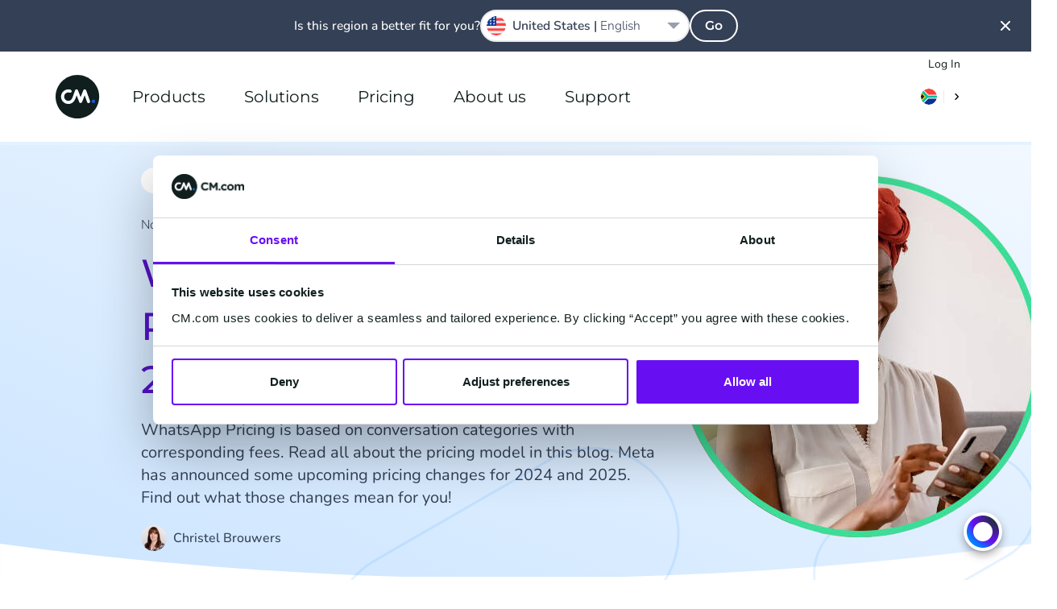

--- FILE ---
content_type: text/html; charset=UTF-8
request_url: https://www.cm.com/en-za/blog/whatsapp-business-platform-pricing/
body_size: 33585
content:
<!DOCTYPE html>
<html lang="en-ZA"  class="scroll-smooth">
<head>
    <meta charset="utf-8">
    <meta http-equiv="X-UA-Compatible" content="IE=edge">
    <meta name="viewport" content="width=device-width, initial-scale=1, maximum-scale=1">
    <meta name="referrer" content="unsafe-url">
    <meta name="msapplication-config" content="none">
    <meta name="cm-no-redirect" content="IE">

    <meta name="csrf-token" content="s806rtENlKsNiYSYpuIK1tM4MW8291wQhMi5bGby">
    <meta name="group-hash" content="0c853687b2c2ceb8">

    
    <title>WhatsApp Business Platform Pricing Update 2024/2025</title>
    <meta name="description" content="WhatsApp is making some changes to its pricing model. Learn what that means for you!">

            <meta name="author" content="Christel Brouwers">
    
    <meta property="og:title" content="WhatsApp Business Platform Pricing Update 2024/2025">
    <meta property="og:description" content="WhatsApp is making some changes to its pricing model. Learn what that means for you!">
        <meta property="og:locale" content="en_ZA">
        <meta property="og:locale:alternate" content="de_DE">
    <meta property="og:locale:alternate" content="en_AE">
    <meta property="og:locale:alternate" content="en_GB">
    <meta property="og:locale:alternate" content="en_SG">
    <meta property="og:locale:alternate" content="en_US">
    <meta property="og:locale:alternate" content="es_ES">
    <meta property="og:locale:alternate" content="fr_FR">
    <meta property="og:locale:alternate" content="nl_BE">
    <meta property="og:locale:alternate" content="nl_NL">
    <meta property="og:locale:alternate" content="zh_CN">
    <meta property="og:site_name" content="CM.com">
    <meta property="og:url" content="https://www.cm.com/en-za/blog/whatsapp-business-platform-pricing/">
    <meta property="og:type" content="website">
    <meta property="og:image:url" content="https://www.cm.com/cdn/web/en-za/blog/featured/whatsapp-number-porting-blog-za-804x450-english-1.jpg">
    <meta property="og:image:alt" content="WhatsApp Business Platform Pricing">
    <meta property="og:image:type" content="image/jpeg">
    <meta property="og:image:width" content="804">
    <meta property="og:image:height" content="450">
    <meta name="twitter:site" content="socials.x.account">
    <link rel="manifest" href="/manifest.json">

    <link rel="apple-touch-icon-precomposed" sizes="180x180" href="/apple-touch-icon.png">
    <link rel="apple-touch-icon-precomposed" sizes="152x152" href="/apple-touch-icon-152x152.png"/>
    <link rel="apple-touch-icon-precomposed" sizes="144x144" href="/apple-touch-icon-144x144.png"/>
    <link rel="apple-touch-icon-precomposed" sizes="120x120" href="/apple-touch-icon-120x120.png"/>
    <link rel="apple-touch-icon-precomposed" sizes="114x114" href="/apple-touch-icon-114x114.png"/>
    <link rel="apple-touch-icon-precomposed" sizes="76x76" href="/apple-touch-icon-76x76.png"/>
    <link rel="apple-touch-icon-precomposed" sizes="72x72" href="/apple-touch-icon-72x72.png"/>
    <link rel="apple-touch-icon-precomposed" sizes="60x60" href="/apple-touch-icon-60x60.png"/>
    <link rel="apple-touch-icon-precomposed" sizes="57x57" href="/apple-touch-icon-57x57.png"/>

    <link rel="icon" type="image/png" href="/favicon-196x196.png" sizes="196x196"/>
    <link rel="icon" type="image/png" href="/favicon-128x128.png" sizes="128x128"/>
    <link rel="icon" type="image/png" href="/favicon-96x96.png" sizes="96x96"/>
    <link rel="icon" type="image/png" href="/favicon-32x32.png" sizes="32x32"/>
    <link rel="icon" type="image/png" href="/favicon-16x16.png" sizes="16x16"/>
    <link rel="icon" href="/favicon.ico">

    <meta name="application-name" content="CM.com"/>
    <meta name="msapplication-TileColor" content="#2d89ef"/>
    <meta name="msapplication-TileImage" content="/mstile-144x144.png"/>
    <meta name="msapplication-square70x70logo" content="/mstile-70x70.png"/>
    <meta name="msapplication-square150x150logo" content="/mstile-150x150.png"/>
    <meta name="msapplication-square310x150logo" content="/mstile-310x150.png"/>
    <meta name="msapplication-square310x310logo" content="/mstile-310x310.png"/>

    <link rel="mask-icon" href="https://www.cm.com/cdn/web/safari-pinned-tab.svg" color="#ffffff">

            <link rel="preload" href="/fonts/nunito/nunito-400.woff2" as="font" type="font/woff2" crossorigin="anonymous">
        <link rel="preload" href="/fonts/nunito/nunito-500.woff2" as="font" type="font/woff2" crossorigin="anonymous">
        <link rel="preload" href="/fonts/nunito/nunito-600.woff2" as="font" type="font/woff2" crossorigin="anonymous">
        <link rel="preload" href="/fonts/montserrat/montserrat-600.woff2" as="font" type="font/woff2" crossorigin="anonymous">
    
    <link rel="alternate" type="application/rss+xml" title="Inside CM.com" href="https://www.cm.com/en-za/feed/" />
    <link rel="canonical" href="https://www.cm.com/en-za/blog/whatsapp-business-platform-pricing/">
    <link rel="alternate" hreflang="x-default" href="https://www.cm.com/blog/whatsapp-business-platform-pricing/"/>
<link rel="alternate" hreflang="de-DE" href="https://www.cm.com/de-de/blog/whatsapp-business-plattform-preise/"/>
<link rel="alternate" hreflang="en" href="https://www.cm.com/blog/whatsapp-business-platform-pricing/"/>
<link rel="alternate" hreflang="en-AE" href="https://www.cm.com/en-ae/blog/whatsapp-business-platform-pricing/"/>
<link rel="alternate" hreflang="en-GB" href="https://www.cm.com/en-gb/blog/whatsapp-business-platform-pricing/"/>
<link rel="alternate" hreflang="en-SG" href="https://www.cm.com/en-sg/blog/whatsapp-business-platform-pricing/"/>
<link rel="alternate" hreflang="en-US" href="https://www.cm.com/en-us/blog/whatsapp-business-platform-pricing/"/>
<link rel="alternate" hreflang="en-ZA" href="https://www.cm.com/en-za/blog/whatsapp-business-platform-pricing/"/>
<link rel="alternate" hreflang="es-ES" href="https://www.cm.com/es-es/blog/whatsapp-business-platform-precios/"/>
<link rel="alternate" hreflang="fr-FR" href="https://www.cm.com/fr-fr/blog/nouveaux-tarifs-whatsapp-business-platform/"/>
<link rel="alternate" hreflang="nl-BE" href="https://www.cm.com/nl-be/blog/whatsapp-business-platform-prijzen/"/>
<link rel="alternate" hreflang="nl-NL" href="https://www.cm.com/nl-nl/blog/whatsapp-business-platform-prijzen/"/>
<link rel="alternate" hreflang="zh-CN" href="https://www.cm.com/zh-cn/blog/whatsapp-business-platform-pricing/"/>


    <link rel="preload" fetchpriority="high" as="image" href="https://www.cm.com/build/assets/cm-f4ffa018.svg" type="image/svg+xml">
    
    <script>(function(w,d,s,l,i){w[l]=w[l]||[];w[l].push({'gtm.start': new Date().getTime(),event:'gtm.js'});var f=d.getElementsByTagName(s)[0], j=d.createElement(s),dl=l!='dataLayer'?'&l='+l:'';j.async=true;j.src= 'https://www.googletagmanager.com/gtm.js?id='+i+dl;f.parentNode.insertBefore(j,f);})(window,document,'script','dataLayer','GTM-M63J339');</script>
    <script>
!function(e,t,n,r,o,i,u,c,a,l){a=n.getElementsByTagName("head")[0],(l=n.createElement("script")).async=1,l.src=t,a.appendChild(l),r=n.cookie;try{if(i=(" "+r).match(new RegExp("[; ]_tdbu=([^\\s;]*)")))for(u in o=decodeURI(i[1]).split("||"))(c=o[u].split("~~"))[1]&&(r.indexOf(c[0]+"=")>-1||(n.cookie=c[0]+"="+c[1]+";path=/;max-age=604800;domain=."+e,n.cookie="_1=1"))}catch(e){} }("cm.com","https://two.cm.com/top.js",document)
</script>

    
    <link rel="preload" as="style" href="https://www.cm.com/build/assets/main-56a06faa.css" /><link rel="stylesheet" href="https://www.cm.com/build/assets/main-56a06faa.css" />
            <link rel="preload" as="style" href="https://www.cm.com/build/assets/nunito-f4246fde.css" /><link rel="preload" as="style" href="https://www.cm.com/build/assets/montserrat-c6fb0a08.css" /><link rel="stylesheet" href="https://www.cm.com/build/assets/nunito-f4246fde.css" /><link rel="stylesheet" href="https://www.cm.com/build/assets/montserrat-c6fb0a08.css" />    
    </head>
<body
    class="group/body font-sans text-base bg-white text-black-100 min-h-[calc(100vh-var(--platformheader-height))] mt-[var(--platformheader-height)] [&:has(#region-selector:checked)]:overflow-hidden blog trigger-country-suggestion"
    >

<noscript><iframe src="https://www.googletagmanager.com/ns.html?id=GTM-M63J339" height="0" width="0" style="display:none;visibility:hidden" sandbox></iframe></noscript>


<div data-cmcom="login-banner" class="login-banner absolute hidden pfh:block inset-0 h-9 text-xs z-[81] group-[.trigger-country-suggestion]/body:!top-[var(--country-suggestion-height)]">
    <div class="grid-container">
        <div class="grid-row flex justify-end items-center">
            <a href="https://login.cm.com/en-za" class="track-login px-2 py-1 leading-6 text-[var(--desktop-menu-main-item-link)] hover:text-[var(--desktop-menu-main-item-hover)]">Log In</a>
        </div>
    </div>
</div>

<header data-cmcom="header" class="fixed flex items-center h-[var(--platformheader-height)] top-0 left-0 right-0 will-change-auto transition-all duration-300 max-md:bg-[var(--header-bg)] max-md:shadow-cm z-70 group group-[.halo]/body:shadow-cm group-[.halo]/body:bg-[var(--header-scrolled-bg)] group-data-[scrolled=true]/body:shadow-cm group-data-[scrolled=true]/body:bg-[var(--header-scrolled-bg)] group-data-[scrolled=true]/body:backdrop-blur-sm group-[.trigger-country-suggestion]/body:!top-[var(--country-suggestion-height)]" id="nav">
    <div class="grid-container h-full">
        <div class="col-span-12 flex items-center -mx-3 h-full" v-cloak>

                            <div class="pfh:hidden me-2 v-cloak--hidden">
                    <label class="block p-2 text-[var(--menu-button-color)] cursor-pointer" for="cm-site-menu">
                        <svg class="block" width="24px" height="24px" viewBox="0 0 24 24" version="1.1" xmlns="http://www.w3.org/2000/svg" xmlns:xlink="http://www.w3.org/1999/xlink">
    <title>menu</title>
    <g class="Icons" stroke="none" stroke-width="1" fill="none" fill-rule="evenodd">
        <g class="menu" fill="currentColor">
            <path d="M18,18 L6,18 C5.447,18 5,17.552 5,17 C5,16.448 5.447,16 6,16 L18,16 C18.553,16 19,16.448 19,17 C19,17.552 18.553,18 18,18 M18,13 L6,13 C5.447,13 5,12.552 5,12 C5,11.448 5.447,11 6,11 L18,11 C18.553,11 19,11.448 19,12 C19,12.552 18.553,13 18,13 M18,8 L6,8 C5.447,8 5,7.552 5,7 C5,6.448 5.447,6 6,6 L18,6 C18.553,6 19,6.448 19,7 C19,7.552 18.553,8 18,8" id="Fill-102"></path>
        </g>
    </g>
</svg>
                    </label>
                </div>
            
            <a href="/en-za/" title="CM.com" class="s-cm-logo block relative w-10 h-10 md:w-14 md:h-14 me-4 transition-all duration-300 z-10 group-data-[scrolled=true]/body:scale-75">
    <img src="https://www.cm.com/build/assets/cm-f4ffa018.svg" alt="CM.com logo">
</a>

                            <input
    id="cm-site-menu"
    class="hidden peer/menu-checkbox"
    type="checkbox">
<nav class="s-menu group/nav font-heading h-full max-pfh:fixed max-pfh:w-full max-pfh:h-full max-pfh:top-0 max-pfh:-left-full rtl:max-pfh:left-0 rtl:max-pfh:-right-full max-pfh:max-h-screen max-pfh:min-h-max max-pfh:overflow-hidden max-pfh:z-80 max-pfh:transition-all max-pfh:duration-300 max-pfh:ease-in-out max-pfh:group-[.trigger-country-suggestion]/body:!top-[var(--country-suggestion-height)] max-pfh:after:fixed max-pfh:after:inset-0 max-pfh:after:bg-black-100 max-pfh:after:opacity-0 max-pfh:after:transition-opacity max-pfh:after:pointer-events-none max-pfh:peer-checked/menu-checkbox:left-0 rtl:max-pfh:peer-checked/menu-checkbox:left-auto rtl:max-pfh:peer-checked/menu-checkbox:right-0 max-pfh:peer-checked/menu-checkbox:after:opacity-75  s-menu--guest">
    <div class="s-menu__header pfh:hidden absolute top-0 h-[var(--platformheader-height)] w-full max-pfh:max-w-[var(--menu-mobile-max-width)] px-3 flex items-center justify-between bg-white border-b-2 border-solid border-black-10 z-20">
        <label
            class="s-menu__close inline-block w-10 h-10 p-2 me-2 cursor-pointer"
            for="cm-site-menu">
            <svg
                viewBox="0 0 24 24"
                fill="currentColor">
                <path
                    d="M13.4261944,11.9997479 L17.7050296,7.72091264 C17.9016765,7.52426573 18.0005042,7.26610362 18.0005042,7.00794151 C18.0005042,6.7497794 17.9016765,6.49262574 17.7050296,6.29497038 C17.3107273,5.90167654 16.6723812,5.90167654 16.2790874,6.29497038 L12.0002521,10.5738056 L7.72141687,6.29497038 C7.32812303,5.90167654 6.68977688,5.90167654 6.2954746,6.29497038 C6.09882768,6.49262574 6,6.7497794 6,7.00794151 C6,7.26610362 6.09882768,7.52426573 6.2954746,7.72091264 L10.5743098,11.9997479 L6.2954746,16.2785831 C6.09882768,16.4752301 6,16.7333922 6,16.9915543 C6,17.2497164 6.09882768,17.50687 6.2954746,17.7045254 C6.49312996,17.9011723 6.75028363,18 7.00844573,18 C7.26660784,18 7.52476995,17.9011723 7.72141687,17.7045254 L12.0002521,13.4256902 L16.2790874,17.7045254 C16.4757343,17.9011723 16.7338964,18 16.9920585,18 C17.2502206,18 17.5073743,17.9011723 17.7050296,17.7045254 C17.9016765,17.50687 18.0005042,17.2497164 18.0005042,16.9915543 C18.0005042,16.7333922 17.9016765,16.4752301 17.7050296,16.2785831 L13.4261944,11.9997479 Z" />
            </svg>
        </label>
        <a
            href="/en-za/"
            class="s-logo">
            <img
                src="https://www.cm.com/build/assets/cm-f4ffa018.svg"
                width="40"
                height="40"
                alt="CM.com logo">
        </a>
        <div class="s-menu__header-right flex ms-auto">
            <label
    class="relative isolate bg-white m-2 py-1.5 px-2 rounded-2xl cursor-pointer hover:shadow-md
    group-data-[scrolled=true]/body:bg-gradient-to-r
    group-data-[scrolled=true]/body:from-blue-10 group-data-[scrolled=true]/body:to-blue-5
    group-data-[scrolled=true]/body:hover:from-blue-20 group-data-[scrolled=true]/body:hover:to-blue-5
     bg-gradient-to-r from-blue-10 to-blue-5 hover:from-blue-20 hover:to-blue-5
    
    "
    data-cmcom="country-selector-trigger"
    for="region-selector">
    <div class="flex items-center rtl:flex-row-reverse divide-x text-black-200 hover:text-blue-100">
                    <i class="!w-5 !h-5 !bg-contain iti-flag za"></i>
                <img
            src="https://www.cm.com/build/assets/next-e8f99df8.svg"
            alt=""
            class="w-4 h-4 pl-2 ml-2 border-solid border-black-10 s-icon-svg box-content">
    </div>
</label>
        </div>
    </div>
    <div class="s-menu__wrapper relative h-full max-pfh:flex max-pfh:max-w-[var(--menu-mobile-max-width)] max-pfh:pt-[var(--platformheader-height)] max-pfh:bg-white max-pfh:overflow-x-hidden max-pfh:z-10">
        <ul class="group/main-list s-menu__main-list relative flex w-full h-full text-[var(--menu-main-list)] max-pfh:flex-col max-pfh:left-0 max-pfh:mx-4 max-pfh:has-[:checked]:-left-full max-pfh:has-[:checked]:m-0 max-pfh:transition-all max-pfh:duration-300">
                            <li class="s-menu-main-item max-pfh:group-has-[:checked]/main-list:[&:not(:has(input[id^='menu-item']:checked))]:hidden group/main-menu-item pfh:relative pfh:flex pfh:items-center pfh:h-full pfh:mx-4 z-10 max-pfh:cursor-pointer max-pfh:border-blue-10 max-pfh:border-solid max-pfh:border-b leading-6 s-menu-main-item--three_column">
                                            <input
                            id="menu-item-1501"
                            class="hidden peer/checkbox"
                            type="checkbox">
                                        <label
                        for="menu-item-1501"
                        class="group/label s-menu-main-item__label s-menu-main-item__label--with-children group/children relative flex py-5 w-full peer-checked/checkbox:left-full peer-checked/checkbox:px-5">
                                                    <a
                                class="s-menu-main-item__link flex gap-4 items-center justify-between h-full w-full whitespace-nowrap z-10 text-lg text-black-200 pfh:text-[var(--desktop-menu-main-item-link)] pfh:hover:text-[var(--desktop-menu-main-item-hover)] pfh:focus:text-[var(--desktop-menu-main-item-hover)] pfh:px-2 max-pfh:group-[\/children]:pointer-events-none max-pfh:group-[\/no-children]:py-4 max-pfh:peer-checked/checkbox:group-[]/label:flex-row-reverse max-pfh:peer-checked/checkbox:group-[]/label:justify-end"
                                href="https://www.cm.com/en-za/products/">
                                Products
                                                                <div class="pfh:hidden h-8 w-8 rounded-full pointer-events-none bg-gradient-to-r from-blue-10 to-blue-5 peer-checked/checkbox:group-[]/label:rotate-180">
                                    <div style="mask-image: url(https://www.cm.com/build/assets/next-e8f99df8.svg); mask-position: center; mask-repeat: no-repeat;" class="w-8 h-8 rounded-full bg-blue-100 rtl:rotate-180"></div>
                                </div>
                                                            </a>
                                            </label>

                                            <span class="s-menu-main-item__hover-trigger pfh:block pfh:absolute pfh:w-full pfh:h-full pfh:bg-transparent pfh:z-20 group-hover/main-menu-item:h-0 group-focus-within/main-menu-item:h-0"></span>
                        <span class="s-sub-menu--arrow absolute w-0 h-0 left-1/2 top-[calc(var(--platformheader-height)-2rem)] border-transparent border-[1rem] border-solid border-b-white -translate-x-1/2 z-20 opacity-0 transition-opacity duration-300 group-hover/main-menu-item:opacity-100 group-focus-within/main-menu-item:opacity-100"></span>
                        <div class="s-sub-menu max-pfh:peer-checked/checkbox:block s-sub-menu--three_column hidden relative px-5 pb-8 max-pfh:w-full max-pfh:left-full max-pfh:mt-2 max-pfh:mb-4 transition-all duration-300 pfh:grid pfh:absolute pfh:top-[var(--platformheader-height)] pfh:-left-4 rtl:pfh:left-auto rtl:pfh:right-0 pfh:pt-9 pfh:pb-5 pfh:px-9 pfh:rounded-xl pfh:bg-white pfh:z-10 pfh:opacity-0 pfh:invisible pfh:overflow-hidden pfh:pointer-events-none pfh:shadow-menu group-hover/main-menu-item:opacity-100 group-hover/main-menu-item:visible group-hover/main-menu-item:pointer-events-auto group-focus-within/main-menu-item:opacity-100 group-focus-within/main-menu-item:visible group-focus-within/main-menu-item:pointer-events-auto">

                            <ul
        
        class="s-menu-list s-menu-list--column flex flex-col gap-4 max-pfh:mb-12">
                    <li class="s-menu-item s-menu-item--title">

                <div class="s-menu-item__column-title block mb-4 font-heading text-black-71 text-xs font-semibold uppercase pfh:text-sm">
        AI &amp; Data
    </div>
    
                <ul
        
        class="s-menu-list s-menu-list--column flex flex-col gap-4 max-pfh:mb-12">
                    <li class="s-menu-item s-menu-item--large_icon">

                <a
            href="https://www.cm.com/en-za/halo/"
            target="_self"
            rel=""
            class="s-menu-item__title-link text-black-200 hover:text-blue-100 focus:blue-100 flex gap-4">
            <div class="s-menu-item__icon-wrapper flex items-center justify-center">
                <img src="https://www.cm.com/build/assets/halo_agentic_ai-776b1e85.svg" alt="" class="s-menu-item__icon s-icon-svg w-full">
            </div>
            <div class="s-menu-item__title-wrapper flex flex-col flex-wrap justify-center">
                <div class="s-menu-item__title leading-8 pfh:leading-5">
                    HALO
                </div>
                                    <div class="s-menu-item__subtitle text-xs leading-6 text-black-71">
                        AI agents
                    </div>
                            </div>
        </a>
    
                            </li>
                    <li class="s-menu-item s-menu-item--">

                <a
            href="https://www.cm.com/en-za/ai-decisioning-engine/"
            target="_self"
            rel=""
            class="s-menu-item__title-link text-black-200 hover:text-blue-100 focus:blue-100 flex gap-4">
            <div class="s-menu-item__icon-wrapper flex items-center justify-center">
                <img src="https://www.cm.com/build/assets/ai-engine-d89b881a.svg" alt="" class="s-menu-item__icon s-icon-svg w-full">
            </div>
            <div class="s-menu-item__title-wrapper flex flex-col flex-wrap justify-center">
                <div class="s-menu-item__title leading-8 pfh:leading-5">
                    AI Engine
                </div>
                                    <div class="s-menu-item__subtitle text-xs leading-6 text-black-71">
                        1:1 personalization
                    </div>
                            </div>
        </a>
    
                            </li>
                    <li class="s-menu-item s-menu-item--large_icon">

                <a
            href="https://www.cm.com/en-za/customer-data-platform/"
            target="_self"
            rel=""
            class="s-menu-item__title-link text-black-200 hover:text-blue-100 focus:blue-100 flex gap-4">
            <div class="s-menu-item__icon-wrapper flex items-center justify-center">
                <img src="https://www.cm.com/build/assets/customer-data-platform-89b75f1b.svg" alt="" class="s-menu-item__icon s-icon-svg w-full">
            </div>
            <div class="s-menu-item__title-wrapper flex flex-col flex-wrap justify-center">
                <div class="s-menu-item__title leading-8 pfh:leading-5">
                    Customer Data Platform
                </div>
                                    <div class="s-menu-item__subtitle text-xs leading-6 text-black-71">
                        Unified customer profiles
                    </div>
                            </div>
        </a>
    
                            </li>
            </ul>

            </li>
                    <li class="s-menu-item s-menu-item--title">

                <div class="s-menu-item__column-title block mb-4 font-heading text-black-71 text-xs font-semibold uppercase pfh:text-sm">
        Applications
    </div>
    
                <ul
        
        class="s-menu-list s-menu-list--column flex flex-col gap-4 max-pfh:mb-12">
                    <li class="s-menu-item s-menu-item--large_icon">

                <a
            href="https://www.cm.com/en-za/mobile-service-cloud/"
            target="_self"
            rel=""
            class="s-menu-item__title-link text-black-200 hover:text-blue-100 focus:blue-100 flex gap-4">
            <div class="s-menu-item__icon-wrapper flex items-center justify-center">
                <img src="https://www.cm.com/build/assets/msc-3bccc434.svg" alt="" class="s-menu-item__icon s-icon-svg w-full">
            </div>
            <div class="s-menu-item__title-wrapper flex flex-col flex-wrap justify-center">
                <div class="s-menu-item__title leading-8 pfh:leading-5">
                    Service Cloud
                </div>
                                    <div class="s-menu-item__subtitle text-xs leading-6 text-black-71">
                        Shared agent inbox
                    </div>
                            </div>
        </a>
    
                            </li>
                    <li class="s-menu-item s-menu-item--large_icon">

                <a
            href="https://www.cm.com/en-za/mobile-marketing-cloud/"
            target="_self"
            rel=""
            class="s-menu-item__title-link text-black-200 hover:text-blue-100 focus:blue-100 flex gap-4">
            <div class="s-menu-item__icon-wrapper flex items-center justify-center">
                <img src="https://www.cm.com/build/assets/mmc-0f3ab280.svg" alt="" class="s-menu-item__icon s-icon-svg w-full">
            </div>
            <div class="s-menu-item__title-wrapper flex flex-col flex-wrap justify-center">
                <div class="s-menu-item__title leading-8 pfh:leading-5">
                    Marketing Cloud
                </div>
                                    <div class="s-menu-item__subtitle text-xs leading-6 text-black-71">
                        Marketing campaigns
                    </div>
                            </div>
        </a>
    
                            </li>
            </ul>

            </li>
                    <li class="s-menu-item s-menu-item--title">

                <a
        href="https://www.cm.com/en-za/connections/"
        target="_self"
        rel=""
        class="s-menu-item__column-title block mb-4 font-heading text-black-71 text-xs font-semibold uppercase pfh:text-sm">
        Connections
    </a>
    
                <ul
        
        class="s-menu-list s-menu-list--column flex flex-col gap-4 max-pfh:mb-12">
                    <li class="s-menu-item s-menu-item--large_icon">

                <a
            href="https://www.cm.com/en-za/sms/"
            target="_self"
            rel=""
            class="s-menu-item__title-link text-black-200 hover:text-blue-100 focus:blue-100 flex gap-4">
            <div class="s-menu-item__icon-wrapper flex items-center justify-center">
                <img src="https://www.cm.com/build/assets/sms-e9037f6e.svg" alt="" class="s-menu-item__icon s-icon-svg w-full">
            </div>
            <div class="s-menu-item__title-wrapper flex flex-col flex-wrap justify-center">
                <div class="s-menu-item__title leading-8 pfh:leading-5">
                    SMS
                </div>
                                    <div class="s-menu-item__subtitle text-xs leading-6 text-black-71">
                        SMS gateway API
                    </div>
                            </div>
        </a>
    
                            </li>
                    <li class="s-menu-item s-menu-item--large_icon">

                <a
            href="https://www.cm.com/en-za/business-messaging-api/"
            target="_self"
            rel=""
            class="s-menu-item__title-link text-black-200 hover:text-blue-100 focus:blue-100 flex gap-4">
            <div class="s-menu-item__icon-wrapper flex items-center justify-center">
                <img src="https://www.cm.com/build/assets/messaging-gateway-7157de59.svg" alt="" class="s-menu-item__icon s-icon-svg w-full">
            </div>
            <div class="s-menu-item__title-wrapper flex flex-col flex-wrap justify-center">
                <div class="s-menu-item__title leading-8 pfh:leading-5">
                    Business Messaging API
                </div>
                                    <div class="s-menu-item__subtitle text-xs leading-6 text-black-71">
                        One API, all channels
                    </div>
                            </div>
        </a>
    
                            </li>
                    <li class="s-menu-item s-menu-item--large_icon">

                <a
            href="https://www.cm.com/en-za/one-time-password/"
            target="_self"
            rel=""
            class="s-menu-item__title-link text-black-200 hover:text-blue-100 focus:blue-100 flex gap-4">
            <div class="s-menu-item__icon-wrapper flex items-center justify-center">
                <img src="https://www.cm.com/build/assets/one-time-password-9e58b6a1.svg" alt="" class="s-menu-item__icon s-icon-svg w-full">
            </div>
            <div class="s-menu-item__title-wrapper flex flex-col flex-wrap justify-center">
                <div class="s-menu-item__title leading-8 pfh:leading-5">
                    One Time Password API
                </div>
                                    <div class="s-menu-item__subtitle text-xs leading-6 text-black-71">
                        Generate and verify OTPs
                    </div>
                            </div>
        </a>
    
                            </li>
                    <li class="s-menu-item s-menu-item--large_icon">

                <a
            href="https://www.cm.com/en-za/verification-api/"
            target="_self"
            rel=""
            class="s-menu-item__title-link text-black-200 hover:text-blue-100 focus:blue-100 flex gap-4">
            <div class="s-menu-item__icon-wrapper flex items-center justify-center">
                <img src="https://www.cm.com/build/assets/verification-api-43c43764.svg" alt="" class="s-menu-item__icon s-icon-svg w-full">
            </div>
            <div class="s-menu-item__title-wrapper flex flex-col flex-wrap justify-center">
                <div class="s-menu-item__title leading-8 pfh:leading-5">
                    Verification API
                </div>
                                    <div class="s-menu-item__subtitle text-xs leading-6 text-black-71">
                        Easy and secure authentication
                    </div>
                            </div>
        </a>
    
                            </li>
                    <li class="s-menu-item s-menu-item--large_icon">

                <a
            href="https://www.cm.com/en-za/voice/"
            target="_self"
            rel=""
            class="s-menu-item__title-link text-black-200 hover:text-blue-100 focus:blue-100 flex gap-4">
            <div class="s-menu-item__icon-wrapper flex items-center justify-center">
                <img src="https://www.cm.com/build/assets/voice-75e2b2db.svg" alt="" class="s-menu-item__icon s-icon-svg w-full">
            </div>
            <div class="s-menu-item__title-wrapper flex flex-col flex-wrap justify-center">
                <div class="s-menu-item__title leading-8 pfh:leading-5">
                    Voice
                </div>
                                    <div class="s-menu-item__subtitle text-xs leading-6 text-black-71">
                        SIP trunking &amp; voice API
                    </div>
                            </div>
        </a>
    
                            </li>
            </ul>

            </li>
                    <li class="s-menu-item s-menu-item--full-width">

                <a
        href="https://www.cm.com/en-za/conversational-channels/"
        target="_self"
        rel=""
        class="s-menu-item__link text-black-200 hover:text-blue-100">
        <div class="s-menu-item__text-wrapper pfh:py-2">
            <div class="s-menu-item__title font-heading">
                Conversational Channels
            </div>
                    </div>
    </a>

                <ul
        
        class="s-menu-list s-menu-list--column flex flex-col gap-4 max-pfh:mb-12">
                    <li class="s-menu-item s-menu-item--small_icon">

                <a
            href="https://www.cm.com/en-za/whatsapp/"
            target="_self"
            rel=""
            class="s-menu-item__title-link text-black-200 hover:text-blue-100 focus:blue-100 flex gap-4">
            <div class="s-menu-item__icon-wrapper flex items-center justify-center">
                <img src="https://www.cm.com/build/assets/whatsapp-afce9b33.svg" alt="" class="s-menu-item__icon s-icon-svg w-full">
            </div>
            <div class="s-menu-item__title-wrapper flex flex-col flex-wrap justify-center">
                <div class="s-menu-item__title leading-8 pfh:leading-5">
                    WhatsApp Business
                </div>
                            </div>
        </a>
    
                            </li>
                    <li class="s-menu-item s-menu-item--small_icon">

                <a
            href="https://www.cm.com/en-za/facebook-messenger/"
            target="_self"
            rel=""
            class="s-menu-item__title-link text-black-200 hover:text-blue-100 focus:blue-100 flex gap-4">
            <div class="s-menu-item__icon-wrapper flex items-center justify-center">
                <img src="https://www.cm.com/build/assets/facebook-messenger-ebe7a409.svg" alt="" class="s-menu-item__icon s-icon-svg w-full">
            </div>
            <div class="s-menu-item__title-wrapper flex flex-col flex-wrap justify-center">
                <div class="s-menu-item__title leading-8 pfh:leading-5">
                    Facebook Messenger
                </div>
                            </div>
        </a>
    
                            </li>
                    <li class="s-menu-item s-menu-item--small_icon">

                <a
            href="https://www.cm.com/en-za/rcs/"
            target="_self"
            rel=""
            class="s-menu-item__title-link text-black-200 hover:text-blue-100 focus:blue-100 flex gap-4">
            <div class="s-menu-item__icon-wrapper flex items-center justify-center">
                <img src="https://www.cm.com/build/assets/rcs-business-messaging-ee258bb0.svg" alt="" class="s-menu-item__icon s-icon-svg w-full">
            </div>
            <div class="s-menu-item__title-wrapper flex flex-col flex-wrap justify-center">
                <div class="s-menu-item__title leading-8 pfh:leading-5">
                    RCS for Business
                </div>
                            </div>
        </a>
    
                            </li>
                    <li class="s-menu-item s-menu-item--small_icon">

                <a
            href="https://www.cm.com/en-za/instagram-messaging/"
            target="_self"
            rel=""
            class="s-menu-item__title-link text-black-200 hover:text-blue-100 focus:blue-100 flex gap-4">
            <div class="s-menu-item__icon-wrapper flex items-center justify-center">
                <img src="https://www.cm.com/build/assets/instagram-84976a19.svg" alt="" class="s-menu-item__icon s-icon-svg w-full">
            </div>
            <div class="s-menu-item__title-wrapper flex flex-col flex-wrap justify-center">
                <div class="s-menu-item__title leading-8 pfh:leading-5">
                    Instagram Messaging
                </div>
                            </div>
        </a>
    
                            </li>
                    <li class="s-menu-item s-menu-item--small_icon">

                <a
            href="https://www.cm.com/en-za/apple-messages-for-business/"
            target="_self"
            rel=""
            class="s-menu-item__title-link text-black-200 hover:text-blue-100 focus:blue-100 flex gap-4">
            <div class="s-menu-item__icon-wrapper flex items-center justify-center">
                <img src="https://www.cm.com/build/assets/apple-messages-for-business-8858b490.svg" alt="" class="s-menu-item__icon s-icon-svg w-full">
            </div>
            <div class="s-menu-item__title-wrapper flex flex-col flex-wrap justify-center">
                <div class="s-menu-item__title leading-8 pfh:leading-5">
                    Apple Messages for Business
                </div>
                            </div>
        </a>
    
                            </li>
                    <li class="s-menu-item s-menu-item--small_icon">

                <a
            href="https://www.cm.com/en-za/viber/"
            target="_self"
            rel=""
            class="s-menu-item__title-link text-black-200 hover:text-blue-100 focus:blue-100 flex gap-4">
            <div class="s-menu-item__icon-wrapper flex items-center justify-center">
                <img src="https://www.cm.com/build/assets/viber-40bf0db8.svg" alt="" class="s-menu-item__icon s-icon-svg w-full">
            </div>
            <div class="s-menu-item__title-wrapper flex flex-col flex-wrap justify-center">
                <div class="s-menu-item__title leading-8 pfh:leading-5">
                    Viber for Business
                </div>
                            </div>
        </a>
    
                            </li>
            </ul>

            </li>
            </ul>

    <div class="s-menu-read-more max-pfh:fixed max-pfh:bottom-0 max-pfh:left-0 max-pfh:max-pfh:w-full max-pfh:max-w-[var(--menu-mobile-max-width)] max-pfh:pt-12 max-pfh:pb-5 max-pfh:ps-5 max-pfh:pointer-events-none max-pfh:overflow-hidden max-pfh:z-10 max-pfh:before:absolute max-pfh:before:inset-0 max-pfh:before:bg-gradient-to-t max-pfh:before:from-white/100 max-pfh:before:from-60% max-pfh:before:to-white/0 max-pfh:after:absolute max-pfh:after:-right-20 rtl:max-pfh:after:-left-20 rtl:max-pfh:after:right-auto max-pfh:after:-bottom-60 max-pfh:after:w-80 max-pfh:after:h-80 max-pfh:after:rounded-full max-pfh:after:bg-gradient-to-r max-pfh:after:from-blue-10 max-pfh:after:to-blue-5 pfh:flex pfh:justify-end pfh:items-end">
        <a
        href="https://www.cm.com/en-za/products/"
        target="_self"
        rel=""
        class="s-menu-read-more__button s-button s-button--tertiary !text-sm pointer-events-auto z-10">
        See all Products
    </a>
    </div>

                                                    </div>
                                    </li>
                            <li class="s-menu-main-item max-pfh:group-has-[:checked]/main-list:[&:not(:has(input[id^='menu-item']:checked))]:hidden group/main-menu-item pfh:relative pfh:flex pfh:items-center pfh:h-full pfh:mx-4 z-10 max-pfh:cursor-pointer max-pfh:border-blue-10 max-pfh:border-solid max-pfh:border-b leading-6 s-menu-main-item--new_two_column--uneven">
                                            <input
                            id="menu-item-1504"
                            class="hidden peer/checkbox"
                            type="checkbox">
                                        <label
                        for="menu-item-1504"
                        class="group/label s-menu-main-item__label s-menu-main-item__label--with-children group/children relative flex py-5 w-full peer-checked/checkbox:left-full peer-checked/checkbox:px-5">
                                                    <a
                                class="s-menu-main-item__link flex gap-4 items-center justify-between h-full w-full whitespace-nowrap z-10 text-lg text-black-200 pfh:text-[var(--desktop-menu-main-item-link)] pfh:hover:text-[var(--desktop-menu-main-item-hover)] pfh:focus:text-[var(--desktop-menu-main-item-hover)] pfh:px-2 max-pfh:group-[\/children]:pointer-events-none max-pfh:group-[\/no-children]:py-4 max-pfh:peer-checked/checkbox:group-[]/label:flex-row-reverse max-pfh:peer-checked/checkbox:group-[]/label:justify-end"
                                href="https://www.cm.com/en-za/solutions/">
                                Solutions
                                                                <div class="pfh:hidden h-8 w-8 rounded-full pointer-events-none bg-gradient-to-r from-blue-10 to-blue-5 peer-checked/checkbox:group-[]/label:rotate-180">
                                    <div style="mask-image: url(https://www.cm.com/build/assets/next-e8f99df8.svg); mask-position: center; mask-repeat: no-repeat;" class="w-8 h-8 rounded-full bg-blue-100 rtl:rotate-180"></div>
                                </div>
                                                            </a>
                                            </label>

                                            <span class="s-menu-main-item__hover-trigger pfh:block pfh:absolute pfh:w-full pfh:h-full pfh:bg-transparent pfh:z-20 group-hover/main-menu-item:h-0 group-focus-within/main-menu-item:h-0"></span>
                        <span class="s-sub-menu--arrow absolute w-0 h-0 left-1/2 top-[calc(var(--platformheader-height)-2rem)] border-transparent border-[1rem] border-solid border-b-white -translate-x-1/2 z-20 opacity-0 transition-opacity duration-300 group-hover/main-menu-item:opacity-100 group-focus-within/main-menu-item:opacity-100"></span>
                        <div class="s-sub-menu max-pfh:peer-checked/checkbox:block s-sub-menu--new_two_column--uneven hidden relative px-5 pb-8 max-pfh:w-full max-pfh:left-full max-pfh:mt-2 max-pfh:mb-4 transition-all duration-300 pfh:grid pfh:absolute pfh:top-[var(--platformheader-height)] pfh:-left-4 rtl:pfh:left-auto rtl:pfh:right-0 pfh:pt-9 pfh:pb-5 pfh:px-9 pfh:rounded-xl pfh:bg-white pfh:z-10 pfh:opacity-0 pfh:invisible pfh:overflow-hidden pfh:pointer-events-none pfh:shadow-menu group-hover/main-menu-item:opacity-100 group-hover/main-menu-item:visible group-hover/main-menu-item:pointer-events-auto group-focus-within/main-menu-item:opacity-100 group-focus-within/main-menu-item:visible group-focus-within/main-menu-item:pointer-events-auto">

                            <ul
        
        class="s-menu-list s-menu-list--column flex flex-col gap-4 max-pfh:mb-12">
                    <li class="s-menu-item s-menu-item--title">

                <div class="s-menu-item__column-title block mb-4 font-heading text-black-71 text-xs font-semibold uppercase pfh:text-sm">
        By Industry
    </div>
    
                <ul
        
        class="s-menu-list s-menu-list--column flex flex-col gap-4 max-pfh:mb-12">
                    <li class="s-menu-item s-menu-item--">

                <a
        href="https://www.cm.com/en-za/industries/charities/"
        target="_self"
        rel=""
        class="s-menu-item__link text-black-200 hover:text-blue-100">
        <div class="s-menu-item__text-wrapper pfh:py-2">
            <div class="s-menu-item__title font-heading">
                Charities
            </div>
                    </div>
    </a>

                            </li>
                    <li class="s-menu-item s-menu-item--">

                <a
        href="https://www.cm.com/en-za/industries/education/"
        target="_self"
        rel=""
        class="s-menu-item__link text-black-200 hover:text-blue-100">
        <div class="s-menu-item__text-wrapper pfh:py-2">
            <div class="s-menu-item__title font-heading">
                Education
            </div>
                    </div>
    </a>

                            </li>
                    <li class="s-menu-item s-menu-item--">

                <a
        href="https://www.cm.com/en-za/industries/financial-services/"
        target="_self"
        rel=""
        class="s-menu-item__link text-black-200 hover:text-blue-100">
        <div class="s-menu-item__text-wrapper pfh:py-2">
            <div class="s-menu-item__title font-heading">
                Financial Services
            </div>
                    </div>
    </a>

                            </li>
                    <li class="s-menu-item s-menu-item--">

                <a
        href="https://www.cm.com/en-za/industries/healthcare/"
        target="_self"
        rel=""
        class="s-menu-item__link text-black-200 hover:text-blue-100">
        <div class="s-menu-item__text-wrapper pfh:py-2">
            <div class="s-menu-item__title font-heading">
                Healthcare
            </div>
                    </div>
    </a>

                            </li>
                    <li class="s-menu-item s-menu-item--">

                <a
        href="https://www.cm.com/en-za/industries/leisure-travel/"
        target="_self"
        rel=""
        class="s-menu-item__link text-black-200 hover:text-blue-100">
        <div class="s-menu-item__text-wrapper pfh:py-2">
            <div class="s-menu-item__title font-heading">
                Leisure &amp; Travel
            </div>
                    </div>
    </a>

                            </li>
                    <li class="s-menu-item s-menu-item--">

                <a
        href="https://www.cm.com/en-za/industries/professional-services/"
        target="_self"
        rel=""
        class="s-menu-item__link text-black-200 hover:text-blue-100">
        <div class="s-menu-item__text-wrapper pfh:py-2">
            <div class="s-menu-item__title font-heading">
                Professional Services
            </div>
                    </div>
    </a>

                            </li>
                    <li class="s-menu-item s-menu-item--">

                <a
        href="https://www.cm.com/en-za/industries/logistics-transport/"
        target="_self"
        rel=""
        class="s-menu-item__link text-black-200 hover:text-blue-100">
        <div class="s-menu-item__text-wrapper pfh:py-2">
            <div class="s-menu-item__title font-heading">
                Logistics &amp; Transport
            </div>
                    </div>
    </a>

                            </li>
                    <li class="s-menu-item s-menu-item--">

                <a
        href="https://www.cm.com/en-za/industries/retail-e-commerce/"
        target="_self"
        rel=""
        class="s-menu-item__link text-black-200 hover:text-blue-100">
        <div class="s-menu-item__text-wrapper pfh:py-2">
            <div class="s-menu-item__title font-heading">
                Retail &amp; eCommerce
            </div>
                    </div>
    </a>

                            </li>
                    <li class="s-menu-item s-menu-item--">

                <a
        href="https://www.cm.com/en-za/industries/utilities-telco/"
        target="_self"
        rel=""
        class="s-menu-item__link text-black-200 hover:text-blue-100">
        <div class="s-menu-item__text-wrapper pfh:py-2">
            <div class="s-menu-item__title font-heading">
                Utilities &amp; Telco
            </div>
                    </div>
    </a>

                            </li>
            </ul>

            </li>
                    <li class="s-menu-item s-menu-item--title">

                <div class="s-menu-item__column-title block mb-4 font-heading text-black-71 text-xs font-semibold uppercase pfh:text-sm">
        By Department
    </div>
    
                <ul
        
        class="s-menu-list s-menu-list--column flex flex-col gap-4 max-pfh:mb-12">
                    <li class="s-menu-item s-menu-item--">

                <a
        href="https://www.cm.com/en-za/departments/customer-service/"
        target="_self"
        rel=""
        class="s-menu-item__link text-black-200 hover:text-blue-100">
        <div class="s-menu-item__text-wrapper pfh:py-2">
            <div class="s-menu-item__title font-heading">
                Customer Service
            </div>
                            <div class="s-menu-item__subtitle text-xs leading-5 text-black-71">
                    Build exceptional customer service experiences across channels
                </div>
                    </div>
    </a>

                            </li>
                    <li class="s-menu-item s-menu-item--">

                <a
        href="https://www.cm.com/en-za/departments/marketing-and-sales/"
        target="_self"
        rel=""
        class="s-menu-item__link text-black-200 hover:text-blue-100">
        <div class="s-menu-item__text-wrapper pfh:py-2">
            <div class="s-menu-item__title font-heading">
                Marketing &amp; Sales
            </div>
                            <div class="s-menu-item__subtitle text-xs leading-5 text-black-71">
                    Personalise and automate marketing and sales communications
                </div>
                    </div>
    </a>

                            </li>
                    <li class="s-menu-item s-menu-item--">

                <a
        href="https://www.cm.com/en-za/departments/it-and-operations/"
        target="_self"
        rel=""
        class="s-menu-item__link text-black-200 hover:text-blue-100">
        <div class="s-menu-item__text-wrapper pfh:py-2">
            <div class="s-menu-item__title font-heading">
                IT &amp; Operations
            </div>
                            <div class="s-menu-item__subtitle text-xs leading-5 text-black-71">
                    Streamline operational processes and improve digital experiences 
                </div>
                    </div>
    </a>

                            </li>
            </ul>

            </li>
            </ul>

    <div class="s-menu-read-more max-pfh:fixed max-pfh:bottom-0 max-pfh:left-0 max-pfh:max-pfh:w-full max-pfh:max-w-[var(--menu-mobile-max-width)] max-pfh:pt-12 max-pfh:pb-5 max-pfh:ps-5 max-pfh:pointer-events-none max-pfh:overflow-hidden max-pfh:z-10 max-pfh:before:absolute max-pfh:before:inset-0 max-pfh:before:bg-gradient-to-t max-pfh:before:from-white/100 max-pfh:before:from-60% max-pfh:before:to-white/0 max-pfh:after:absolute max-pfh:after:-right-20 rtl:max-pfh:after:-left-20 rtl:max-pfh:after:right-auto max-pfh:after:-bottom-60 max-pfh:after:w-80 max-pfh:after:h-80 max-pfh:after:rounded-full max-pfh:after:bg-gradient-to-r max-pfh:after:from-blue-10 max-pfh:after:to-blue-5 pfh:flex pfh:justify-end pfh:items-end">
        <a
        href="https://www.cm.com/en-za/solutions/"
        target="_self"
        rel=""
        class="s-menu-read-more__button s-button s-button--tertiary !text-sm pointer-events-auto z-10">
        See all Solutions
    </a>
    </div>

                                                    </div>
                                    </li>
                            <li class="s-menu-main-item max-pfh:group-has-[:checked]/main-list:[&:not(:has(input[id^='menu-item']:checked))]:hidden group/main-menu-item pfh:relative pfh:flex pfh:items-center pfh:h-full pfh:mx-4 z-10 max-pfh:cursor-pointer max-pfh:border-blue-10 max-pfh:border-solid max-pfh:border-b leading-6 s-menu-main-item--new_simple">
                                        <label
                        for="menu-item-1507"
                        class="group/label s-menu-main-item__label group/no-children">
                                                    <a
                                class="s-menu-main-item__link flex gap-4 items-center justify-between h-full w-full whitespace-nowrap z-10 text-lg text-black-200 pfh:text-[var(--desktop-menu-main-item-link)] pfh:hover:text-[var(--desktop-menu-main-item-hover)] pfh:focus:text-[var(--desktop-menu-main-item-hover)] pfh:px-2 max-pfh:group-[\/children]:pointer-events-none max-pfh:group-[\/no-children]:py-4 max-pfh:peer-checked/checkbox:group-[]/label:flex-row-reverse max-pfh:peer-checked/checkbox:group-[]/label:justify-end"
                                href="https://www.cm.com/en-za/pricing/">
                                Pricing
                                                            </a>
                                            </label>

                                    </li>
                            <li class="s-menu-main-item max-pfh:group-has-[:checked]/main-list:[&:not(:has(input[id^='menu-item']:checked))]:hidden group/main-menu-item pfh:relative pfh:flex pfh:items-center pfh:h-full pfh:mx-4 z-10 max-pfh:cursor-pointer max-pfh:border-blue-10 max-pfh:border-solid max-pfh:border-b leading-6 s-menu-main-item--new_two_column">
                                            <input
                            id="menu-item-1510"
                            class="hidden peer/checkbox"
                            type="checkbox">
                                        <label
                        for="menu-item-1510"
                        class="group/label s-menu-main-item__label s-menu-main-item__label--with-children group/children relative flex py-5 w-full peer-checked/checkbox:left-full peer-checked/checkbox:px-5">
                                                    <a
                                class="s-menu-main-item__link flex gap-4 items-center justify-between h-full w-full whitespace-nowrap z-10 text-lg text-black-200 pfh:text-[var(--desktop-menu-main-item-link)] pfh:hover:text-[var(--desktop-menu-main-item-hover)] pfh:focus:text-[var(--desktop-menu-main-item-hover)] pfh:px-2 max-pfh:group-[\/children]:pointer-events-none max-pfh:group-[\/no-children]:py-4 max-pfh:peer-checked/checkbox:group-[]/label:flex-row-reverse max-pfh:peer-checked/checkbox:group-[]/label:justify-end"
                                href="https://www.cm.com/en-za/about-cm/">
                                About us
                                                                <div class="pfh:hidden h-8 w-8 rounded-full pointer-events-none bg-gradient-to-r from-blue-10 to-blue-5 peer-checked/checkbox:group-[]/label:rotate-180">
                                    <div style="mask-image: url(https://www.cm.com/build/assets/next-e8f99df8.svg); mask-position: center; mask-repeat: no-repeat;" class="w-8 h-8 rounded-full bg-blue-100 rtl:rotate-180"></div>
                                </div>
                                                            </a>
                                            </label>

                                            <span class="s-menu-main-item__hover-trigger pfh:block pfh:absolute pfh:w-full pfh:h-full pfh:bg-transparent pfh:z-20 group-hover/main-menu-item:h-0 group-focus-within/main-menu-item:h-0"></span>
                        <span class="s-sub-menu--arrow absolute w-0 h-0 left-1/2 top-[calc(var(--platformheader-height)-2rem)] border-transparent border-[1rem] border-solid border-b-white -translate-x-1/2 z-20 opacity-0 transition-opacity duration-300 group-hover/main-menu-item:opacity-100 group-focus-within/main-menu-item:opacity-100"></span>
                        <div class="s-sub-menu max-pfh:peer-checked/checkbox:block s-sub-menu--new_two_column hidden relative px-5 pb-8 max-pfh:w-full max-pfh:left-full max-pfh:mt-2 max-pfh:mb-4 transition-all duration-300 pfh:grid pfh:absolute pfh:top-[var(--platformheader-height)] pfh:-left-4 rtl:pfh:left-auto rtl:pfh:right-0 pfh:pt-9 pfh:pb-5 pfh:px-9 pfh:rounded-xl pfh:bg-white pfh:z-10 pfh:opacity-0 pfh:invisible pfh:overflow-hidden pfh:pointer-events-none pfh:shadow-menu group-hover/main-menu-item:opacity-100 group-hover/main-menu-item:visible group-hover/main-menu-item:pointer-events-auto group-focus-within/main-menu-item:opacity-100 group-focus-within/main-menu-item:visible group-focus-within/main-menu-item:pointer-events-auto">

                            <ul
        
        class="s-menu-list s-menu-list--column flex flex-col gap-4 max-pfh:mb-12">
                    <li class="s-menu-item s-menu-item--title">

                <div class="s-menu-item__column-title block mb-4 font-heading text-black-71 text-xs font-semibold uppercase pfh:text-sm">
        Inspiration
    </div>
    
                <ul
        
        class="s-menu-list s-menu-list--column flex flex-col gap-4 max-pfh:mb-12">
                    <li class="s-menu-item s-menu-item--">

                <a
        href="https://www.cm.com/en-za/blog/"
        target="_self"
        rel=""
        class="s-menu-item__link text-black-200 hover:text-blue-100">
        <div class="s-menu-item__text-wrapper pfh:py-2">
            <div class="s-menu-item__title font-heading">
                Blog
            </div>
                    </div>
    </a>

                            </li>
                    <li class="s-menu-item s-menu-item--">

                <a
        href="https://www.cm.com/en-za/about-cm/our-customers/"
        target="_self"
        rel=""
        class="s-menu-item__link text-black-200 hover:text-blue-100">
        <div class="s-menu-item__text-wrapper pfh:py-2">
            <div class="s-menu-item__title font-heading">
                Customer Stories
            </div>
                    </div>
    </a>

                            </li>
                    <li class="s-menu-item s-menu-item--">

                <a
        href="https://www.cm.com/en-za/about-cm/our-story/"
        target="_self"
        rel=""
        class="s-menu-item__link text-black-200 hover:text-blue-100">
        <div class="s-menu-item__text-wrapper pfh:py-2">
            <div class="s-menu-item__title font-heading">
                The CM.com Story
            </div>
                    </div>
    </a>

                            </li>
            </ul>

            </li>
                    <li class="s-menu-item s-menu-item--title">

                <div class="s-menu-item__column-title block mb-4 font-heading text-black-71 text-xs font-semibold uppercase pfh:text-sm">
        Company
    </div>
    
                <ul
        
        class="s-menu-list s-menu-list--column flex flex-col gap-4 max-pfh:mb-12">
                    <li class="s-menu-item s-menu-item--">

                <a
        href="https://www.cm.com/about-cm/awards-recognitions/"
        target="_blank"
        rel="noopener"
        class="s-menu-item__link text-black-200 hover:text-blue-100">
        <div class="s-menu-item__text-wrapper pfh:py-2">
            <div class="s-menu-item__title font-heading">
                Awards &amp; Recognitions
            </div>
                    </div>
    </a>

                            </li>
                    <li class="s-menu-item s-menu-item--">

                <a
        href="https://jobs.cm.com"
        target="_blank"
        rel="noopener"
        class="s-menu-item__link text-black-200 hover:text-blue-100">
        <div class="s-menu-item__text-wrapper pfh:py-2">
            <div class="s-menu-item__title font-heading">
                Careers
            </div>
                    </div>
    </a>

                            </li>
                    <li class="s-menu-item s-menu-item--">

                <a
        href="https://www.cm.com/en-za/partners/"
        target="_self"
        rel=""
        class="s-menu-item__link text-black-200 hover:text-blue-100">
        <div class="s-menu-item__text-wrapper pfh:py-2">
            <div class="s-menu-item__title font-heading">
                Partners
            </div>
                    </div>
    </a>

                            </li>
                    <li class="s-menu-item s-menu-item--">

                <a
        href="https://www.cm.com/en-za/press/"
        target="_self"
        rel=""
        class="s-menu-item__link text-black-200 hover:text-blue-100">
        <div class="s-menu-item__text-wrapper pfh:py-2">
            <div class="s-menu-item__title font-heading">
                Press
            </div>
                    </div>
    </a>

                            </li>
                    <li class="s-menu-item s-menu-item--">

                <a
        href="https://www.cm.com/investor-relations/"
        target="_blank"
        rel="noopener"
        class="s-menu-item__link text-black-200 hover:text-blue-100">
        <div class="s-menu-item__text-wrapper pfh:py-2">
            <div class="s-menu-item__title font-heading">
                Investor Relations
            </div>
                    </div>
    </a>

                            </li>
            </ul>

            </li>
            </ul>


                                                    </div>
                                    </li>
                            <li class="s-menu-main-item max-pfh:group-has-[:checked]/main-list:[&:not(:has(input[id^='menu-item']:checked))]:hidden group/main-menu-item pfh:relative pfh:flex pfh:items-center pfh:h-full pfh:mx-4 z-10 max-pfh:cursor-pointer max-pfh:border-blue-10 max-pfh:border-solid max-pfh:border-b leading-6 s-menu-main-item--new_two_column">
                                            <input
                            id="menu-item-1513"
                            class="hidden peer/checkbox"
                            type="checkbox">
                                        <label
                        for="menu-item-1513"
                        class="group/label s-menu-main-item__label s-menu-main-item__label--with-children group/children relative flex py-5 w-full peer-checked/checkbox:left-full peer-checked/checkbox:px-5">
                                                    <a
                                class="s-menu-main-item__link flex gap-4 items-center justify-between h-full w-full whitespace-nowrap z-10 text-lg text-black-200 pfh:text-[var(--desktop-menu-main-item-link)] pfh:hover:text-[var(--desktop-menu-main-item-hover)] pfh:focus:text-[var(--desktop-menu-main-item-hover)] pfh:px-2 max-pfh:group-[\/children]:pointer-events-none max-pfh:group-[\/no-children]:py-4 max-pfh:peer-checked/checkbox:group-[]/label:flex-row-reverse max-pfh:peer-checked/checkbox:group-[]/label:justify-end"
                                href="https://www.cm.com/en-za/support/">
                                Support
                                                                <div class="pfh:hidden h-8 w-8 rounded-full pointer-events-none bg-gradient-to-r from-blue-10 to-blue-5 peer-checked/checkbox:group-[]/label:rotate-180">
                                    <div style="mask-image: url(https://www.cm.com/build/assets/next-e8f99df8.svg); mask-position: center; mask-repeat: no-repeat;" class="w-8 h-8 rounded-full bg-blue-100 rtl:rotate-180"></div>
                                </div>
                                                            </a>
                                            </label>

                                            <span class="s-menu-main-item__hover-trigger pfh:block pfh:absolute pfh:w-full pfh:h-full pfh:bg-transparent pfh:z-20 group-hover/main-menu-item:h-0 group-focus-within/main-menu-item:h-0"></span>
                        <span class="s-sub-menu--arrow absolute w-0 h-0 left-1/2 top-[calc(var(--platformheader-height)-2rem)] border-transparent border-[1rem] border-solid border-b-white -translate-x-1/2 z-20 opacity-0 transition-opacity duration-300 group-hover/main-menu-item:opacity-100 group-focus-within/main-menu-item:opacity-100"></span>
                        <div class="s-sub-menu max-pfh:peer-checked/checkbox:block s-sub-menu--new_two_column hidden relative px-5 pb-8 max-pfh:w-full max-pfh:left-full max-pfh:mt-2 max-pfh:mb-4 transition-all duration-300 pfh:grid pfh:absolute pfh:top-[var(--platformheader-height)] pfh:-left-4 rtl:pfh:left-auto rtl:pfh:right-0 pfh:pt-9 pfh:pb-5 pfh:px-9 pfh:rounded-xl pfh:bg-white pfh:z-10 pfh:opacity-0 pfh:invisible pfh:overflow-hidden pfh:pointer-events-none pfh:shadow-menu group-hover/main-menu-item:opacity-100 group-hover/main-menu-item:visible group-hover/main-menu-item:pointer-events-auto group-focus-within/main-menu-item:opacity-100 group-focus-within/main-menu-item:visible group-focus-within/main-menu-item:pointer-events-auto">

                            <ul
        
        class="s-menu-list s-menu-list--column flex flex-col gap-4 max-pfh:mb-12">
                    <li class="s-menu-item s-menu-item--title">

                <div class="s-menu-item__column-title block mb-4 font-heading text-black-71 text-xs font-semibold uppercase pfh:text-sm">
        Resources
    </div>
    
                <ul
        
        class="s-menu-list s-menu-list--column flex flex-col gap-4 max-pfh:mb-12">
                    <li class="s-menu-item s-menu-item--">

                <a
        href="https://developers.cm.com/"
        target="_blank"
        rel="noopener"
        class="s-menu-item__link text-black-200 hover:text-blue-100">
        <div class="s-menu-item__text-wrapper pfh:py-2">
            <div class="s-menu-item__title font-heading">
                Developers
            </div>
                    </div>
    </a>

                            </li>
                    <li class="s-menu-item s-menu-item--">

                <a
        href="https://www.cm.com/en-za/integrations/"
        target="_self"
        rel=""
        class="s-menu-item__link text-black-200 hover:text-blue-100">
        <div class="s-menu-item__text-wrapper pfh:py-2">
            <div class="s-menu-item__title font-heading">
                Integrations &amp; Plugins
            </div>
                    </div>
    </a>

                            </li>
                    <li class="s-menu-item s-menu-item--">

                <a
        href="https://www.cm.com/en-za/security-compliance/"
        target="_self"
        rel=""
        class="s-menu-item__link text-black-200 hover:text-blue-100">
        <div class="s-menu-item__text-wrapper pfh:py-2">
            <div class="s-menu-item__title font-heading">
                Security &amp; Compliance
            </div>
                    </div>
    </a>

                            </li>
            </ul>

            </li>
                    <li class="s-menu-item s-menu-item--title">

                <div class="s-menu-item__column-title block mb-4 font-heading text-black-71 text-xs font-semibold uppercase pfh:text-sm">
        FAQ
    </div>
    
                <ul
        
        class="s-menu-list s-menu-list--column flex flex-col gap-4 max-pfh:mb-12">
                    <li class="s-menu-item s-menu-item--">

                <a
        href="https://www.cm.com/en-za/glossary/"
        target="_self"
        rel=""
        class="s-menu-item__link text-black-200 hover:text-blue-100">
        <div class="s-menu-item__text-wrapper pfh:py-2">
            <div class="s-menu-item__title font-heading">
                Glossary
            </div>
                    </div>
    </a>

                            </li>
                    <li class="s-menu-item s-menu-item--">

                <a
        href="https://www.cm.com/knowledge-center/"
        target="_blank"
        rel="noopener"
        class="s-menu-item__link text-black-200 hover:text-blue-100">
        <div class="s-menu-item__text-wrapper pfh:py-2">
            <div class="s-menu-item__title font-heading">
                Knowledge Center
            </div>
                    </div>
    </a>

                            </li>
                    <li class="s-menu-item s-menu-item--">

                <a
        href="https://status.cm.com/"
        target="_blank"
        rel="noopener"
        class="s-menu-item__link text-black-200 hover:text-blue-100">
        <div class="s-menu-item__text-wrapper pfh:py-2">
            <div class="s-menu-item__title font-heading">
                Platform Status
            </div>
                    </div>
    </a>

                            </li>
            </ul>

            </li>
            </ul>


                                                    </div>
                                    </li>
            
                            <li class="relative flex justify-between mt-auto pt-8 pb-4 z-10 pfh:hidden">
                    <a href="https://www.cm.com/en-za/contact/" class="s-button s-button--primary">Contact</a>
                    <a href="https://login.cm.com/en-za" class="track-login s-button bg-white !text-blue-110 leading-10 after:bg-blue-110">
                        Login
                    </a>
                </li>
                    </ul>

        <div class="s-menu__morse-wrapper pfh:hidden fixed right-0 bottom-0 -left-full h-64 w-full max-w-[var(--menu-mobile-max-width)] overflow-hidden transition-all duration-300 ease-in-out pointer-events-none rtl:-scale-x-100 rtl:left-0 rtl:-right-full after:absolute after:-bottom-60 after:-right-20 after:w-80 after:h-80 after:rounded-full after:bg-gradient-to-r after:from-blue-10 after:to-blue-5 peer-checked/menu-checkbox:group-[]/nav:left-0 rtl:peer-checked/menu-checkbox:group-[]/nav:right-0">
            <svg
                class="absolute bottom-0 right-0"
                xmlns="http://www.w3.org/2000/svg"
                width="275"
                height="251">
                <path
                    d="M320.8 105.94c-13.51 7.8-28.905 9.387-42.872 5.644-13.967-3.742-26.506-12.813-34.308-26.325-7.8-13.511-9.386-28.906-5.644-42.873C241.72 28.42 250.79 15.88 264.301 8.08l116.532-67.28c13.512-7.801 28.907-9.387 42.874-5.644 13.966 3.742 26.506 12.813 34.307 26.324 7.8 13.512 9.387 28.907 5.644 42.874-3.742 13.967-12.813 26.506-26.325 34.307ZM86.49 241.22c-13.513 7.8-28.907 9.387-42.874 5.644-13.967-3.742-26.506-12.813-34.307-26.325-7.801-13.511-9.387-28.906-5.645-42.873C7.407 163.7 16.477 151.16 29.99 143.36l116.532-67.28c13.512-7.801 28.907-9.387 42.874-5.644 13.967 3.742 26.506 12.813 34.307 26.324 7.8 13.512 9.387 28.907 5.644 42.874-3.742 13.967-12.813 26.506-26.325 34.307Zm421.036 13.258c-21.403 12.357-45.79 14.869-67.914 8.94-22.125-5.928-41.988-20.296-54.345-41.7-12.357-21.403-14.87-45.79-8.941-67.914 5.928-22.125 20.297-41.988 41.7-54.345L600.861-6.101c21.404-12.357 45.79-14.87 67.915-8.941 22.124 5.928 41.987 20.297 54.345 41.7 12.357 21.404 14.87 45.79 8.94 67.915-5.927 22.124-20.296 41.987-41.7 54.345Z"
                    stroke="#007FFF"
                    stroke-width="3"
                    fill="none"
                    fill-rule="evenodd"
                    stroke-opacity=".05" />
            </svg>
        </div>
    </div>
    <label for="cm-site-menu" class="s-menu__background-label peer-checked/menu-checkbox:group-[]/nav:absolute peer-checked/menu-checkbox:group-[]/nav:inset-0"></label>
</nav>
            
            <div class="flex items-center ms-auto">
                <label
    class="relative isolate bg-white m-2 py-1.5 px-2 rounded-2xl cursor-pointer hover:shadow-md
    group-data-[scrolled=true]/body:bg-gradient-to-r
    group-data-[scrolled=true]/body:from-blue-10 group-data-[scrolled=true]/body:to-blue-5
    group-data-[scrolled=true]/body:hover:from-blue-20 group-data-[scrolled=true]/body:hover:to-blue-5
    
     hidden md:block
    "
    data-cmcom="country-selector-trigger"
    for="region-selector">
    <div class="flex items-center rtl:flex-row-reverse divide-x text-black-200 hover:text-blue-100">
                    <i class="!w-5 !h-5 !bg-contain iti-flag za"></i>
                <img
            src="https://www.cm.com/build/assets/next-e8f99df8.svg"
            alt=""
            class="w-4 h-4 pl-2 ml-2 border-solid border-black-10 s-icon-svg box-content">
    </div>
</label>

                <div class="flex v-cloak--hidden">
        <a href="https://www.cm.com/en-za/contact/" class="!hidden xl:!block s-button s-button--secondary" data-cmcom="menu-contact-button">Contact</a>

            </div>
            </div>
        </div>
    </div>
    </header>

<div
    id="app"
    v-cloak>

    <div class=" s-content">
        <div class="grid gap-2 justify-items-end rtl:justify-items-start fixed top-[calc(var(--platformheader-height)+4.75rem)] right-10 z-[69]">
                                </div>

        
    <s-progress-bar></s-progress-bar>

    <section class="s-article peer/article">
        <header
            id="header-offset"
            class="relative pt-8 bg-gradient-to-tr from-blue-20 to-blue-5 overflow-x-clip z-10 after:absolute after:h-80 left-0 right-0 bg-white">
            <div class="grid-container relative min-h-[450px] md:min-h-[400px]">
                <div class="grid-row">
                    <div class="col-span-12 sm:col-span-6 md:col-span-7 md:col-start-2">
                        <div class="pb-4">
                            <a
    href="https://www.cm.com/en-za/blog/"
    class="inline-flex text-sm rounded-full bg-white py-1 ps-2 pe-4 items-center font-medium">
    <img
        src="https://www.cm.com/build/assets/previous-310af3b4.svg"
        alt="previous icon"
        class="s-icon-svg s-icon-svg--blue-140 s-icon-svg--hover-parent rtl:-scale-x-100">
    Back to blog
</a>
                            <div class="hidden absolute sm:inline-flex md:bottom-0 top-0 max-h-[450px] m-auto z-20 -right-[70px] md:-right-[102px] lg:-right-[52px] rtl:right-auto rtl:-left-[70px] rtl:md:-left-[102px] rtl:lg:-left-[52px]">
                                <div class="relative w-[428px] h-[428px] rounded-full bg-cover bg-center z-10 lg:w-[450px] lg:h-[450px] lg:-mt-5" style="background-image: url('https://www.cm.com/cdn/web/en-za/blog/featured/whatsapp-number-porting-blog-za-804x450-english-1.jpg')"></div>
                                <svg class="absolute -bottom-[316px] -right-[50px] w-[742px] h-auto text-blue-100/10 sm:-bottom-[400px] sm:-left-[105%] sm:w-[942px] pointer-events-none" width="1255px" height="1025px" viewBox="0 0 1255 1025" version="1.1" xmlns="http://www.w3.org/2000/svg"
                                     xmlns:xlink="http://www.w3.org/1999/xlink">
                                    <g id="Shapes" stroke="none" stroke-width="1" fill="none" fill-rule="evenodd">
                                        <g id="Style---Morse" transform="translate(-4468.000000, -2526.000000)" stroke="currentColor" stroke-width="4">
                                            <g id="Group-8" transform="translate(100.000000, 1733.000000)">
                                                <g id="Group-22"
                                                   transform="translate(4995.531156, 1305.566568) rotate(-30.000000) translate(-4995.531156, -1305.566568) translate(4422.091156, 1045.566568)">
                                                    <path
                                                        d="M478.08,2 C517.292217,2 552.792217,17.8938914 578.489163,43.5908371 C604.186109,69.2877828 620.08,104.787783 620.08,144 C620.08,183.212217 604.186109,218.712217 578.489163,244.409163 C552.792217,270.106109 517.292217,286 478.08,286 L478.08,286 L144,286 C104.787783,286 69.2877828,270.106109 43.5908371,244.409163 C17.8938914,218.712217 2,183.212217 2,144 C2,104.787783 17.8938914,69.2877828 43.5908371,43.5908371 C69.2877828,17.8938914 104.787783,2 144,2 L144,2 Z"
                                                        id="Path-Copy-10"></path>
                                                    <path
                                                        d="M625.44,338 C650.292814,338 672.792814,348.073593 689.07961,364.36039 C705.366407,380.647186 715.44,403.147186 715.44,428 C715.44,452.852814 705.366407,475.352814 689.07961,491.63961 C672.792814,507.926407 650.292814,518 625.44,518 L625.44,518 L412,518 C387.147186,518 364.647186,507.926407 348.36039,491.63961 C332.073593,475.352814 322,452.852814 322,428 C322,403.147186 332.073593,380.647186 348.36039,364.36039 C364.647186,348.073593 387.147186,338 412,338 L412,338 Z"
                                                        id="Path-Copy-6"></path>
                                                    <path
                                                        d="M1054.88,338 C1079.73281,338 1102.23281,348.073593 1118.51961,364.36039 C1134.80641,380.647186 1144.88,403.147186 1144.88,428 C1144.88,452.852814 1134.80641,475.352814 1118.51961,491.63961 C1102.23281,507.926407 1079.73281,518 1054.88,518 L1054.88,518 L841.44,518 C816.587186,518 794.087186,507.926407 777.80039,491.63961 C761.513593,475.352814 751.44,452.852814 751.44,428 C751.44,403.147186 761.513593,380.647186 777.80039,364.36039 C794.087186,348.073593 816.587186,338 841.44,338 L841.44,338 Z"
                                                        id="Path-Copy-7"></path>
                                                </g>
                                            </g>
                                        </g>
                                    </g>
                                </svg>
                            </div>
                            <div class="flex mt-6 max-md:flex-col-reverse">
                                <div>
                                    <div class="inline-block text-xs md:text-sm font-light">
                                                                            Nov 04, 2024
                                                                        </div>
                                                                            <div class="inline-block text-xs md:text-sm font-light ms-4 ps-4 border-l border-solid border-white">7 minutes read</div>
                                                                    </div>
                                                                    <div class="md:ms-4 md:ps-4 md:border-l md:border-solid md:border-white">
                                        <a href="https://www.cm.com/en-za/blog/tag/whatsapp/" style="color:#00BD97;">
                                        WhatsApp
                                        </a>
                                    </div>
                                                            </div>
                            <h1 class="mb-4 max-sm:text-2xl max-md:text-3xl mt-2 md:mt-4 md:leading-snug">
                                WhatsApp Business Platform: Pricing Changes 2024/2025
                            </h1>
                            <p class="s-title--h5 md:mb-5">
                                WhatsApp Pricing is based on conversation categories with corresponding fees. Read all about the pricing model in this blog. Meta has announced some upcoming pricing changes for 2024 and 2025. Find out what those changes mean for you!
                            </p>
                                                            <div
    data-cmcom="author"
    class="my-4">
    <div class="grid gap-x-2 max-md:gap-y-2 grid-cols-[2rem_1fr] [.big_&]:grid-cols-[2.5rem_1fr] grid-flow-row text-sm md:text-[1rem] items-center">
        <div>
                    <img
                src="https://www.cm.com/cdn/web/person/christel-brouwers.jpg"
                alt="Christel Brouwers"
                class="relative flex-initial w-8 h-8 rounded-full overflow-hidden [.big_&]:w-10 [.big_&]:h-10 object-cover">
                </div>
        <div class="flex gap-2 items-center">
            <div class="flex flex-wrap rtl:flex-row-reverse rtl:justify-end">
                <a data-cmcom="author-name" class="font-medium text-black-100 rtl:" href="https://www.cm.com/en-za/blog/author/christel-brouwers/">Christel Brouwers</a>
                        </div>
                </div>

            </div>
</div>
                                                    </div>
                    </div>
                </div>
            </div>
            <svg class="absolute -bottom-px text-white" xmlns="http://www.w3.org/2000/svg" viewBox="0 0 1440 48.54">
                <path d="M720,48.5C479.2,48.6,238.6,32.4,0,0v48.5h1440V0C1201.4,32.4,960.8,48.6,720,48.5z" fill="currentColor" />
            </svg>
        </header>

        <div class="s-article__article-wrapper grid-container">
            <div class="grid-row">
                <div class="s-article__content-table col-span-12 md:order-last md:col-start-9 md:col-span-3 lg:col-start-10 z-20 mt-8 md:mt-10">
                    <s-content-table :translation="{
    &quot;article&quot;: {
        &quot;content-table-title&quot;: &quot;TABLE OF CONTENTS&quot;,
        &quot;conversion_block&quot;: {
            &quot;article&quot;: {
                &quot;title&quot;: &quot;Read more about this topic&quot;
            },
            &quot;contact&quot;: {
                &quot;title&quot;: &quot;Interested? Get in touch with our team&quot;
            },
            &quot;external&quot;: {
                &quot;title&quot;: &quot;Are you interested?&quot;
            },
            &quot;page&quot;: {
                &quot;title&quot;: &quot;Read more about this topic&quot;
            },
            &quot;register&quot;: {
                &quot;title&quot;: &quot;Create a demo account and start testing&quot;
            }
        },
        &quot;reading_time&quot;: &quot;{1} 1 minute read|[2,*] {count} minutes read&quot;,
        &quot;related_articles&quot;: &quot;Latest articles&quot;,
        &quot;share-title&quot;: &quot;Was this article interesting?&lt;br&gt; Share it!&quot;,
        &quot;tags&quot;: &quot;Tags&quot;
    },
    &quot;article_list&quot;: {
        &quot;no_articles_found&quot;: &quot;No articles found&quot;,
        &quot;person_title&quot;: &quot;Articles from {personName}&quot;,
        &quot;tag_title&quot;: &quot;Tag \&quot;{Tag}\&quot;&quot;
    },
    &quot;blog&quot;: {
        &quot;back_to_overview&quot;: &quot;Back to blog&quot;,
        &quot;overview&quot;: {
            &quot;no_results&quot;: &quot;No articles have been published yet&quot;,
            &quot;title&quot;: &quot;Latest blog articles&quot;
        }
    },
    &quot;overview&quot;: {
        &quot;tags_dropdown_placeholder&quot;: &quot;Select a tag&quot;,
        &quot;title&quot;: &quot;Latest blog articles&quot;
    },
    &quot;press&quot;: {
        &quot;back_to_overview&quot;: &quot;Back to press&quot;,
        &quot;overview&quot;: {
            &quot;contact&quot;: {
                &quot;email&quot;: &quot;kurt@clockworkmedia.co.za&quot;,
                &quot;phonenumber&quot;: &quot;082 529 8064&quot;,
                &quot;subtitle&quot;: &quot;Kurt Ferreira&quot;,
                &quot;title&quot;: &quot;Press Contact&quot;
            },
            &quot;no_results&quot;: &quot;No articles have been published yet&quot;,
            &quot;title&quot;: &quot;Recent press releases&quot;
        }
    }
}"></s-content-table>
                </div>
                <article class="col-span-12 md:col-span-7 lg:col-span-6">
                    <div id="article-content" class="s-article__content pt-2 md:pt-16 pb-4" v-pre>
                        <p style="text-align: undefined; padding-left: 0px">WhatsApp is one of the most popular <a target="_self" href="/en-za/blog/what-is-whatsapp-business/">global messaging channels</a>. With roughly 2 billion active monthly users sending 100 million messages a day, it’s no surprise that businesses want to interact with their customers over WhatsApp. What better way to reach your audience than via the platform they are already using?</p><p style="text-align: undefined; padding-left: 0px"><a target="_self" href="/en-za/whatsapp/">WhatsApp Business</a> has become a big part of business-to-customer (B2C) communication with its fast message exchange over the internet through connected smartphones, laptops, desktop computers, tablets, and even smartwatches. It allows businesses to create meaningful one-on-one conversations with great customer journeys that lead to successful conversion.</p><blockquote><p style="text-align: undefined; padding-left: 0px">In Marketing, 67% of respondents report that WhatsApp led to higher conversion rates than alternative channels, and we want businesses to continue to focus on these high ROI marketing use cases​. </p></blockquote><p style="text-align: undefined; padding-left: 0px">Meta strives to deliver the ultimate customer journey on WhatsApp Business, allowing businesses to communicate with their customers on multiple touchpoints and for various use cases. To match its pricing to the use cases and experiences that WhatsApp Business Platform offers, Meta has created a pricing model that is <strong>both conversation- and template-based</strong>. Want to know what that means for your business? Let's take a look!</p><h2 data-alignment="left" style="text-align: left; padding-left: 0px"><strong>WhatsApp Business Platform in a nutshell</strong></h2><p style="text-align: undefined; padding-left: 0px">Before diving into pricing model changes, it's important to know how WhatsApp Business Platform operates.</p><p style="text-align: undefined; padding-left: 0px">Meta recognises two types of conversations on WhatsApp Business Platform: <strong>user-initiated conversations</strong> and <strong>business-initiated conversations</strong>. Business-initiated conversations always start with <a target="_self" href="/en-za/blog/a-starter-guide-to-whatsapp-message-templates-buttons/">message templates</a>, which need to be <strong>pre-approved by Meta</strong>.</p><p style="text-align: undefined; padding-left: 0px">A <strong>messaging session</strong> can start with both a user-initiated message, or a business-initiated message. When a messaging session starts, your business gets a <strong>24-hour conversation window</strong> or <a target="_self" href="/en-za/blog/grow-audience-whatsapp-entry-points/">Customer Care Window</a>. As a business, you can keep interacting with customers if they also keep interacting with you up to 24h after the last customer interaction. Within the session, you can personalise and/or automate the conversation with templates, customer care employees, and chatbots at your wish (within reason, of course).</p><p style="text-align: undefined; padding-left: 0px">Once the conversation window closes, you will be able to send business-initiated messages (again) to restart the conversation with customers who present an <a target="_self" href="/en-za/blog/how-to-opt-in-for-whatsapp-business/">active opt-in</a>.</p><p style="text-align: undefined; padding-left: 0px">This setup allows the creation of a rich conversational experience that your customers want. Offer them service, support, and good deals in a personalised environment to boost your business.</p><p style="text-align: undefined; padding-left: 0px"></p><h2 data-alignment="left" style="text-align: left; padding-left: 0px"><strong>WhatsApp pricing model</strong></h2><h3 data-alignment="left" style="text-align: left; padding-left: 0px"><strong>Conversational categories:</strong></h3><p style="text-align: undefined; padding-left: 0px">Meta recognises <a target="_self" href="/en-za/blog/whatsapp-business-platform-conversation-categories/">four conversation categories</a> to differentiate between the various use cases of WhatsApp Business:</p><ol><li><p style="text-align: undefined; padding-left: 0px">Utility (business-initiated)</p></li><li><p style="text-align: undefined; padding-left: 0px">Authentication (business-initiated)</p></li><li><p style="text-align: undefined; padding-left: 0px">Marketing (business-initiated)</p></li><li><p style="text-align: undefined; padding-left: 0px">Service (user-initiated)</p></li></ol><p style="text-align: undefined; padding-left: 0px">Because business-initiated conversations always start with message templates, the template used will determine the conversation type of the (24h) conversation window that opens after the initial contact. It is possible to switch between categories, starting a new 24-hour conversation window after the switch. Please note, that this will also be charged as such.</p><p style="text-align: undefined; padding-left: 0px">For example, if you send out a message to boost sales on your new products, you will probably use a marketing template, starting a marketing conversation. The marketing template fees apply here. Halfway through the conversation however, the need arises to use a utility message template. This will start a 24-hour utility conversation window, where the utility conversation and template fee applies.</p><div class="ql-highlight"><p style="text-align: undefined; padding-left: 0px">Currently, Meta charges all conversation categories one fee per conversation. This will change in July 2025 - then Meta will charge per sent template regardless of the timeframe or conversation-time.</p></div><p style="text-align: undefined; padding-left: 0px">Let’s dive into the four categories and the fees attached to them:</p><h4 data-alignment="left" style="text-align: left; padding-left: 0px">Utility</h4><p style="text-align: undefined; padding-left: 0px">Utility conversations are business-initiated conversations, often relating to a transaction. Think about purchase information, confirmations but also post-purchase notifications, and recurring billing statements to customers who have opted-in.</p><p style="text-align: undefined; padding-left: 0px"><img src="https://www.cm.com/cdn/web/en/blog/content/whatsapp-utility.png" alt="Utility Conversations WhatsApp">Currently, utility conversations are being charged per conversation. Starting July 2025, Meta will start charging utility conversations per templated message instead of per conversation. Each utility template will have a Meta fee. From April 1st 2025, however, utility templates sent <strong>within an open 24-hour customer service window will be free of Meta fees</strong>. The CM.com subscription, bundle, and pay-as-you-go pricing will stay the same before and after July 2025.</p><div class="ql-highlight"><p style="text-align: undefined; padding-left: 0px"><strong>Important dates:</strong><br>April 2025: Utility templates sent within the 24-hour customer service window are free of charge.<br>July 2025: Utility conversations will be charged per template.</p></div><h4 data-alignment="left" style="text-align: left; padding-left: 0px">Authentication</h4><p style="text-align: undefined; padding-left: 0px">In Authentication conversations, security is key. With authentication templates, you can authenticate users with <a target="_self" href="/en-za/one-time-password/">One Time Passwords</a> at multiple touch points during the login or verification process, such as account registration, account recovery, and other situations where the customer’s identity needs confirmation.</p><p style="text-align: undefined; padding-left: 0px"><img src="https://www.cm.com/cdn/web/en/blog/content/pricing-changes-june-2023-authentication.png" alt="pricing-changes-june-2023-authentication">Authentication conversations are currently being charged per conversation. Starting July 2025, Meta will charge <strong>a fee for every authentication template</strong> sent.</p><p style="text-align: undefined; padding-left: 0px">Are you sending authentication templates in Egypt, Malaysia, Nigeria, Pakistan, Saudi Arabia, South Africa, and the United Arab Emirates while your business is not based in those countries? From February 1st, 2025, those countries will be subject to authentication-international rates. This means that there is a different template Meta fee if your business is eligible for authentication-international rates and based in another country. This is a continuation of the rollout that began in India and Indonesia earlier this year.</p><div class="ql-highlight"><p style="text-align: undefined; padding-left: 0px"><strong>Important dates:</strong><br>February 2025: Specific countries will be subject to international authentication-rates.<br>July 2025: Authentication conversations will be charged per template.</p></div><h4 data-alignment="left" style="text-align: left; padding-left: 0px">Marketing</h4><p style="text-align: undefined; padding-left: 0px">As the name suggests, Marketing conversations are business-initiated conversations to market a product or service to customers. You can send your opted-in customers relevant offers, good deals, or information about product restocking.</p><p style="text-align: undefined; padding-left: 0px"><strong>Good-to-know: Any business-initiated conversation that does not qualify as an Authentication or Utility conversation, will fall under this category.</strong></p><p style="text-align: undefined; padding-left: 0px"><img src="https://www.cm.com/cdn/web/en/blog/content/pricing-changes-june-2023-marketing.png" alt="pricing-changes-june-2023-marketing">The rates for marketing conversations are currently based on business-initiated conversation fees. Similar to utility and authentication, this will change in July 2025 to a fee per template pricing model.</p><div class="ql-highlight"><p style="text-align: undefined; padding-left: 0px"><strong>Important date:</strong><br>July 2025: Marketing conversations will be charged per marketing template</p></div><h4 data-alignment="left" style="text-align: left; padding-left: 0px">Service</h4><p style="text-align: undefined; padding-left: 0px">Service conversations are all conversations that are user-initiated, often to resolve a customer inquiry.</p><p style="text-align: undefined; padding-left: 0px"><img src="https://www.cm.com/cdn/web/en/blog/content/pricing-changes-june-2023-service.png" alt="pricing-changes-june-2023-service">The fees for service conversations are currently based on user-initiated conversation fees, but <strong>starting November first, 2024, that fee expires</strong>.</p><div class="ql-highlight"><p data-alignment="left" style="text-align: left; padding-left: 0px"><strong>Important date:</strong><br>November 2024: There will be no extra meta fee for customer-initiated conversations</p></div><p data-alignment="left" style="text-align: left; padding-left: 0px">You will still need to reply within the 24-hour customer service window though. This means that you will only pay for the CM.com subscriptions, messages bundles or pay-as-you-go plan.</p><p data-alignment="left" style="text-align: left; padding-left: 0px"></p><h3 data-alignment="left" style="text-align: left; padding-left: 0px"><strong>Impact for you</strong></h3><p style="text-align: undefined; padding-left: 0px">So what impact does the pricing model have on your business?</p><h4 data-alignment="left" style="text-align: left; padding-left: 0px"><strong>The customer support heroes</strong></h4><p style="text-align: undefined; padding-left: 0px">Is your customer support set up to respond to incoming messages from your customers, helping them in their time of need? Then you will be delighted to hear that after November 2024, there will no longer be a fee for customer-initiated conversations! Continue to offer the support your customers need and create the optimal customer experience.</p><h4 data-alignment="left" style="text-align: left; padding-left: 0px"><strong>The marketing magic managers</strong></h4><p style="text-align: undefined; padding-left: 0px">Are you in marketing? Do you send your customers updates and news about your new products and services? The rates for your business-initiated marketing conversations will, unfortunately, increase compared to before once you start paying per template.</p><p style="text-align: undefined; padding-left: 0px">WhatsApp marketing conversations have a higher ROI than any other channel though, and even though the rates go up, they don’t differ much or at all form other marketing messaging channels.</p><h4 data-alignment="left" style="text-align: left; padding-left: 0px"><strong>The safety squad</strong></h4><p style="text-align: undefined; padding-left: 0px">Do you use WhatsApp mainly for its authentication features? Then you'll start paying per sent template in 2025, and you'll be subject to international authentication-rates if you're authenticating users in Egypt, Malaysia, Nigeria, Pakistan, Saudi Arabia, South Africa, and the United Arab Emirates if your business is not also located there.</p><h4 data-alignment="left" style="text-align: left; padding-left: 0px"><strong>A little bit of everything</strong></h4><p style="text-align: undefined; padding-left: 0px">Are you using WhatsApp Business Platform at multiple touch points in your customer journey? Then first, congratulations! This is the exact use case that Meta envisioned and optimised their platform for. You’ll benefit greatly from all its features!</p><p style="text-align: undefined; padding-left: 0px">Your marketing, utility, and authentication conversation rates will increase slightly in 2025, as you'll start paying per template instead of per conversation, regardless of the 24-hour conversation window. So will it definitely cost you more? That's hard to say. It is greatly dependent on how you use and implement WhatsApp Business into your communication strategy.</p><h2 data-alignment="left" style="text-align: left; padding-left: 0px"><strong>WhatsApp Business Pricing at CM.com</strong></h2><p style="text-align: undefined; padding-left: 0px">CM.com will continue to invoice Meta fees on behalf of WhatsApp directly to you. CM.com pricing will still apply. Want to know more about WhatsApp pricing and the impact it has on your specific use case? Don’t hesitate to get in touch with us via the button below or contact your account manager.</p>
                    </div>
                                            <div class="lg:hidden relative mt-2 mb-6 pt-5 pb-3 px-5 bg-gradient-to-tr from-purple-110 from-25% to-blue-110 rounded-lg overflow-hidden after:absolute after:-right-28 after:top-1/2 after:-translate-y-1/2 after:bg-[url('../images/morse-small.svg')] after:bg-no-repeat after:bg-contain after:w-72 after:aspect-square sm:after:w-80 after:-z-10 isolate">
                            <h3 class="s-title--h4 text-white !mb-4">
                                Contact us about the WhatsApp Business Platform pricing changes or take a look at our conversational pricing bundles
                            </h3>

                            <div class="flex flex-wrap gap-y-4">
                                <a href="https://www.cm.com/en-za/contact/" class="s-button s-button--ghost-primary">Contact us</a>
                                <a href="https://www.cm.com/en-za/pricing/conversational-channels/" class="s-button s-button--ghost-secondary">View our pricing bundles</a>
                            </div>
                        </div>
                                    </article>
                <div class="col-span-12 md:order-first md:col-span-1 s-sticky mb-8">
                    <div class="s-title--h5 max-md:text-blue-140 max-md:mt-4 max-md:pt-16 max-md:border-t-2 max-md:border-solid max-md:border-black-10 md:hidden">Was this article interesting?<br> Share it!</div>
                    <div data-cmcom="article-share" class="md:sticky pt-2 md:top-[var(--platformheader-height)] group-[.trigger-country-suggestion]/body:top-[calc(var(--platformheader-height)+var(--country-suggestion-height))] md:py-16 flex max-xs:justify-between md:flex-col gap-5 md:justify-center md:items-center z-30">
                        <a
                            href="https://www.linkedin.com/shareArticle?mini=true&url=https%3A%2F%2Fwww.cm.com%2Fen-za%2Fblog%2Fwhatsapp-business-platform-pricing%2F&title=WhatsApp+Business+Platform%3A+Pricing+Changes+2024%2F2025&summary=WhatsApp+Pricing+is+based+on+conversation+categories+with+corresponding+fees.+Read+all+about+the+pricing+model+in+this+blog.+Meta+has+announced+some+upcoming+pricing+changes+for+2024+and+2025.+Find+out+what+those+changes+mean+for+you%21"
                            target="_blank"
                            rel="noopener"
                            class="inline-flex relative aspect-square p-2.5 border-2 border-solid border-white rounded-full bg-blue-10 items-center justify-center hover:bg-blue-20 group/share">
                            <div
                                class="w-5 h-5 bg-blue-140 group-hover/share:bg-blue-100"
                                style="mask-size: contain; mask-position: center; mask-repeat: no-repeat; mask-image: url(https://www.cm.com/build/assets/logo-linkedin-41af4ff9.svg);"
                                title="logo linkedin icon"
                                height="24"
                                width="24"></div>
                        </a>
                        <a
                            href="https://www.facebook.com/sharer.php?u=https://www.cm.com/en-za/blog/whatsapp-business-platform-pricing/"
                            target="_blank"
                            rel="noopener"
                            class="inline-flex relative aspect-square p-2.5 border-2 border-solid border-white rounded-full bg-blue-10 items-center justify-center hover:bg-blue-20 group/share">
                            <div
                                class="w-5 h-5 bg-blue-140 group-hover/share:bg-blue-100"
                                style="mask-size: contain; mask-position: center; mask-repeat: no-repeat; mask-image: url(https://www.cm.com/build/assets/logo-facebook-fa64cb66.svg);"
                                title="logo facebook icon"
                                height="24"
                                width="24"></div>
                        </a>
                        <a
                            href="https://twitter.com/intent/tweet?text=WhatsApp Business Platform: Pricing Changes 2024/2025 @CMcom_&url=https://www.cm.com/en-za/blog/whatsapp-business-platform-pricing/"
                            target="_blank"
                            rel="noopener"
                            class="inline-flex relative aspect-square p-2.5 border-2 border-solid border-white rounded-full bg-blue-10 items-center justify-center hover:bg-blue-20 group/share">
                            <div
                                class="w-5 h-5 bg-blue-140 group-hover/share:bg-blue-100"
                                style="mask-size: contain; mask-position: center; mask-repeat: no-repeat; mask-image: url(https://www.cm.com/build/assets/logo-x-d771e293.svg);"
                                title="logo x icon"
                                height="24"
                                width="24"></div>
                        </a>
                        <a
                            href="https://api.whatsapp.com/send?text=https://www.cm.com/en-za/blog/whatsapp-business-platform-pricing/"
                            target="_blank"
                            rel="noopener"
                            class="inline-flex relative aspect-square p-2.5 border-2 border-solid border-white rounded-full bg-blue-10 items-center justify-center hover:bg-blue-20 group/share">
                            <div
                                class="w-5 h-5 bg-blue-140 group-hover/share:bg-blue-100"
                                style="mask-size: contain; mask-position: center; mask-repeat: no-repeat; mask-image: url(https://www.cm.com/build/assets/logo-whatsapp-2bf7a002.svg);"
                                title="logo whatsapp icon"
                                height="24"
                                width="24"></div>
                        </a>
                        <s-copy-url class-name="s-article__share-icon--copy inline-flex relative aspect-square p-2.5 border-2 border-solid border-white rounded-full bg-blue-10 items-center justify-center hover:bg-blue-20  group/share">
                            <div
                                class="w-5 h-5 bg-blue-140 group-hover/share:bg-blue-100"
                                style="mask-size: contain; mask-position: center; mask-repeat: no-repeat; mask-image: url(https://www.cm.com/build/assets/copy-75199054.svg);"
                                title="copy icon"
                                height="24"
                                width="24"></div>
                        </s-copy-url>
                    </div>
                </div>
            </div>
            <div class="grid-row">
                <div class="col-span-12 md:col-start-2 md:col-span-8 lg:col-start-2 lg:col-span-7">
                                    <div class="hidden lg:block relative mt-2 mb-6 px-7 py-5 bg-gradient-to-tr from-purple-110 from-25% to-blue-110 rounded-lg overflow-hidden after:absolute after:-right-28 after:top-1/2 after:-translate-y-1/2 after:bg-[url('../images/morse-small.svg')] after:bg-no-repeat after:bg-contain after:w-3/4 after:aspect-square after:-z-10 isolate">
                        <h3 class="s-title--h4 text-white !mb-4">
                            Contact us about the WhatsApp Business Platform pricing changes or take a look at our conversational pricing bundles
                        </h3>

                        <div class="flex flex-wrap gap-y-4">
                            <a href="https://www.cm.com/en-za/contact/" class="s-button s-button--ghost-primary">Contact us</a>
                            <a href="https://www.cm.com/en-za/pricing/conversational-channels/" class="s-button s-button--ghost-secondary">View our pricing bundles</a>
                        </div>
                    </div>
                                                                    <div class="flex mb-6 md:mt-4 md:pt-16 md:border-t-2 md:border-solid md:border-black-10">
                        <div class="py-1 pe-4 mb-1 text-black-100">Tags</div>
                        <div>
                                                                                        <a href="https://www.cm.com/en-za/blog/tag/whatsapp/" class="inline-block me-2 mb-2 bg-blue-10 text-blue-140 text-sm py-1 px-2 rounded-md hover:text-blue-140 hover:bg-blue-20">
                                    WhatsApp
                                </a>
                                                    </div>
                    </div>
                                                    <div
    data-cmcom="author"
    class="my-4 big">
    <div class="grid gap-x-2 max-md:gap-y-2 grid-cols-[2rem_1fr] [.big_&]:grid-cols-[2.5rem_1fr] grid-flow-row text-sm md:text-[1rem] items-center">
        <div>
                    <img
                src="https://www.cm.com/cdn/web/person/christel-brouwers.jpg"
                alt="Christel Brouwers"
                class="relative flex-initial w-8 h-8 rounded-full overflow-hidden [.big_&]:w-10 [.big_&]:h-10 object-cover">
                </div>
        <div class="flex gap-2 items-center">
            <div class="flex flex-wrap rtl:flex-row-reverse rtl:justify-end">
                <a data-cmcom="author-name" class="font-medium text-black-100 rtl:" href="https://www.cm.com/en-za/blog/author/christel-brouwers/">Christel Brouwers</a>
                        </div>
                    <a href="https://www.linkedin.com/in/cbrouwers/" target="_blank" rel="noopener" class="inline-block">
                <img
                    data-src="https://www.cm.com/build/assets/logo-linkedin-41af4ff9.svg"
                    alt="logo linkedin icon"
                    class="s-icon-svg s-icon-svg--black-100 s-icon-svg--hover-blue-60 s-image--lazyload"
                    height="20"
                    width="20">
            </a>
                </div>

                <div class="col-span-full md:col-start-2 text-sm">Copywriter at CM.com. Passionate about language and getting CM.com’s message out there. Shares content about CPaaS, Payments and more.</div>
            </div>
</div>
                                </div>
            </div>
        </div>

        <div class="bg-blue-10 mt-4 pt-8">
            <div class="grid-container">
                                    <div class="grid-row">
                        <div class="col-span-12 mb-6">
                            <h2 class="s-article__title">
                                Latest articles
                            </h2>
                            <s-carousel-wrapper
                                :show-navigation="true"
                                :show-pagination="true"
                                class="s-article__carousel -mx-3 !text-left v-cloak--hidden">
                                                                    <s-carousel-slide key="article-29004">
                                        <a
    href="https://www.cm.com/en-za/blog/conversions-api/"
    data-cmcom="article-teaser"
    class="inline-flex w-full h-full sm:[&.highlighted-article]:min-h-[360px] rounded-lg border-solid border-2 border-black-10 [&.teaser]:border-blue-5 overflow-hidden duration-200 rtl:text-right hover:shadow-lg hover:scale-105  teaser">
    <div class="flex flex-col relative w-full h-full bg-white overflow-hidden">
        <div
            class="relative block flex-shrink-0 w-full h-52 sm:[.highlighted-article_&]:h-full sm:[.highlighted-article_&]:after:absolute sm:[.highlighted-article_&]:after:inset-0 sm:[.highlighted-article_&]:after:bg-gradient-to-t sm:[.highlighted-article_&]:after:from-black/80 sm:[.highlighted-article_&]:after:to-transparent sm:[.highlighted-article_&]:after:to-80%"
            >
                            <img data-src="https://www.cm.com/cdn/web/en/blog/featured/blog-meta-conversion-api.jpg" alt="blog-meta-conversion-api" class="s-image--lazyload block object-cover w-full h-full" />
                    </div>
        <div class="h-full max-h-[290px] p-6 sm:[.highlighted-article_&]:absolute sm:[.highlighted-article_&]:bottom-0 sm:[.highlighted-article_&]:h-auto sm:[.highlighted-article_&]:max-h-none sm:[.highlighted-article_&]:drop-shadow">
            <div class="text-sm">
                <span class="text-black-100 sm:[.highlighted-article_&]:text-white">Aug 18, 2025 • </span>
                                    <span
                        class="text-green-100 font-medium uppercase"
                        style="color:#00BD97;">
                        WhatsApp
                    </span>
                            </div>
            <h4 class="s-title--h5 mt-2 text-purple-120 sm:[.highlighted-article_&]:text-white sm:[.highlighted-article_&]:mt-2 sm:[.highlighted-article_&]:mb-4 sm:[.highlighted-article_&]:text-3xl">Meta&#039;s conversions API for marketers:  Knowledge is power</h4>
            <p class="line-clamp-3 text-black-100 sm:[.highlighted-article_&]:text-white">In today&#039;s competitive digital landscape, data isn&#039;t just helpful - it&#039;s essential! Tracking data and measuring the results of your marketing efforts should be a vital step in every marketing plan, because marketing success isn’t about who shouts the loudest. It’s about who listens best to their data. That’s why Meta’s Conversions API is an indispensable tool for marketers worldwide.</p>
        </div>
    </div>
</a>
                                    </s-carousel-slide>
                                                                    <s-carousel-slide key="article-14989">
                                        <a
    href="https://www.cm.com/en-za/blog/whatsapp-business-abandoned-carts/"
    data-cmcom="article-teaser"
    class="inline-flex w-full h-full sm:[&.highlighted-article]:min-h-[360px] rounded-lg border-solid border-2 border-black-10 [&.teaser]:border-blue-5 overflow-hidden duration-200 rtl:text-right hover:shadow-lg hover:scale-105  teaser">
    <div class="flex flex-col relative w-full h-full bg-white overflow-hidden">
        <div
            class="relative block flex-shrink-0 w-full h-52 sm:[.highlighted-article_&]:h-full sm:[.highlighted-article_&]:after:absolute sm:[.highlighted-article_&]:after:inset-0 sm:[.highlighted-article_&]:after:bg-gradient-to-t sm:[.highlighted-article_&]:after:from-black/80 sm:[.highlighted-article_&]:after:to-transparent sm:[.highlighted-article_&]:after:to-80%"
            >
                            <img data-src="https://www.cm.com/cdn/web/blog/featured/whatsapp-business-blog-image-abandoned-carts-stock-wishlist.jpg" alt="whatsapp-business-blog_image-abandoned-carts-stock-wishlist" class="s-image--lazyload block object-cover w-full h-full" />
                    </div>
        <div class="h-full max-h-[290px] p-6 sm:[.highlighted-article_&]:absolute sm:[.highlighted-article_&]:bottom-0 sm:[.highlighted-article_&]:h-auto sm:[.highlighted-article_&]:max-h-none sm:[.highlighted-article_&]:drop-shadow">
            <div class="text-sm">
                <span class="text-black-100 sm:[.highlighted-article_&]:text-white">Jun 30, 2025 • </span>
                                    <span
                        class="text-green-100 font-medium uppercase"
                        style="color:#00BD97;">
                        WhatsApp
                    </span>
                            </div>
            <h4 class="s-title--h5 mt-2 text-purple-120 sm:[.highlighted-article_&]:text-white sm:[.highlighted-article_&]:mt-2 sm:[.highlighted-article_&]:mb-4 sm:[.highlighted-article_&]:text-3xl">How WhatsApp Business Can Help With Abandoned Carts Recovery</h4>
            <p class="line-clamp-3 text-black-100 sm:[.highlighted-article_&]:text-white">Picture the scene as a customer: we&#039;ve made the decision that we&#039;re going to buy something and we&#039;ve added it to the cart, but for whatever reason, we don&#039;t follow through with the transaction. Sometimes we forget that we&#039;ve added items to the cart; other times the phone rings just as we&#039;re about to click pay and we forget about it. On other occasions, we see something at the last minute that we don&#039;t like the look of that makes us think twice about buying.</p>
        </div>
    </div>
</a>
                                    </s-carousel-slide>
                                                                    <s-carousel-slide key="article-28894">
                                        <a
    href="https://www.cm.com/en-za/blog/roi-marketing-whatsapp/"
    data-cmcom="article-teaser"
    class="inline-flex w-full h-full sm:[&.highlighted-article]:min-h-[360px] rounded-lg border-solid border-2 border-black-10 [&.teaser]:border-blue-5 overflow-hidden duration-200 rtl:text-right hover:shadow-lg hover:scale-105  teaser">
    <div class="flex flex-col relative w-full h-full bg-white overflow-hidden">
        <div
            class="relative block flex-shrink-0 w-full h-52 sm:[.highlighted-article_&]:h-full sm:[.highlighted-article_&]:after:absolute sm:[.highlighted-article_&]:after:inset-0 sm:[.highlighted-article_&]:after:bg-gradient-to-t sm:[.highlighted-article_&]:after:from-black/80 sm:[.highlighted-article_&]:after:to-transparent sm:[.highlighted-article_&]:after:to-80%"
            >
                            <img data-src="https://www.cm.com/cdn/web/en/blog/featured/blog-featured-whatsapp-marketing.jpg" alt="WhatsApp Marketing" class="s-image--lazyload block object-cover w-full h-full" />
                    </div>
        <div class="h-full max-h-[290px] p-6 sm:[.highlighted-article_&]:absolute sm:[.highlighted-article_&]:bottom-0 sm:[.highlighted-article_&]:h-auto sm:[.highlighted-article_&]:max-h-none sm:[.highlighted-article_&]:drop-shadow">
            <div class="text-sm">
                <span class="text-black-100 sm:[.highlighted-article_&]:text-white">Jun 27, 2025 • </span>
                                    <span
                        class="text-green-100 font-medium uppercase"
                        style="color:#FFAA00;">
                        Commerce
                    </span>
                            </div>
            <h4 class="s-title--h5 mt-2 text-purple-120 sm:[.highlighted-article_&]:text-white sm:[.highlighted-article_&]:mt-2 sm:[.highlighted-article_&]:mb-4 sm:[.highlighted-article_&]:text-3xl">Could your existing marketing budget drive better results on WhatsApp? Absolutely.</h4>
            <p class="line-clamp-3 text-black-100 sm:[.highlighted-article_&]:text-white">There’s only one thing you want as a marketer, and that&#039;s grabbing the attention of your customers with your ROI in mind. With a popular platform like WhatsApp Business, the reach and engaging nature of the channel are a great place to start. But how do you truly stretch your marketing budget to see better results? By using data to your advantage!</p>
        </div>
    </div>
</a>
                                    </s-carousel-slide>
                                                                    <s-carousel-slide key="article-27952">
                                        <a
    href="https://www.cm.com/en-za/blog/how-to-get-whatsapp-business-greentick/"
    data-cmcom="article-teaser"
    class="inline-flex w-full h-full sm:[&.highlighted-article]:min-h-[360px] rounded-lg border-solid border-2 border-black-10 [&.teaser]:border-blue-5 overflow-hidden duration-200 rtl:text-right hover:shadow-lg hover:scale-105  teaser">
    <div class="flex flex-col relative w-full h-full bg-white overflow-hidden">
        <div
            class="relative block flex-shrink-0 w-full h-52 sm:[.highlighted-article_&]:h-full sm:[.highlighted-article_&]:after:absolute sm:[.highlighted-article_&]:after:inset-0 sm:[.highlighted-article_&]:after:bg-gradient-to-t sm:[.highlighted-article_&]:after:from-black/80 sm:[.highlighted-article_&]:after:to-transparent sm:[.highlighted-article_&]:after:to-80%"
            >
                            <img data-src="https://www.cm.com/cdn/web/en/blog/featured/whatsapp-2.jpg" alt="WhatsApp Pay" class="s-image--lazyload block object-cover w-full h-full" />
                    </div>
        <div class="h-full max-h-[290px] p-6 sm:[.highlighted-article_&]:absolute sm:[.highlighted-article_&]:bottom-0 sm:[.highlighted-article_&]:h-auto sm:[.highlighted-article_&]:max-h-none sm:[.highlighted-article_&]:drop-shadow">
            <div class="text-sm">
                <span class="text-black-100 sm:[.highlighted-article_&]:text-white">Jul 15, 2024 • </span>
                                    <span
                        class="text-green-100 font-medium uppercase"
                        style="color:#00BD97;">
                        WhatsApp
                    </span>
                            </div>
            <h4 class="s-title--h5 mt-2 text-purple-120 sm:[.highlighted-article_&]:text-white sm:[.highlighted-article_&]:mt-2 sm:[.highlighted-article_&]:mb-4 sm:[.highlighted-article_&]:text-3xl">How to get the WhatsApp Business green tick ✅</h4>
            <p class="line-clamp-3 text-black-100 sm:[.highlighted-article_&]:text-white">The WhatsApp Business green tick is the official badge for Meta verified business accounts. It helps users to distinguish between authentic businesses and fake accounts. Many users place high value on the green tick, and brands sporting this badge will see a positive impact on their business. But how can you business apply for the green tick badge? Read all about it below.</p>
        </div>
    </div>
</a>
                                    </s-carousel-slide>
                                                                    <s-carousel-slide key="article-27751">
                                        <a
    href="https://www.cm.com/en-za/blog/the-platform-effect/"
    data-cmcom="article-teaser"
    class="inline-flex w-full h-full sm:[&.highlighted-article]:min-h-[360px] rounded-lg border-solid border-2 border-black-10 [&.teaser]:border-blue-5 overflow-hidden duration-200 rtl:text-right hover:shadow-lg hover:scale-105  teaser">
    <div class="flex flex-col relative w-full h-full bg-white overflow-hidden">
        <div
            class="relative block flex-shrink-0 w-full h-52 sm:[.highlighted-article_&]:h-full sm:[.highlighted-article_&]:after:absolute sm:[.highlighted-article_&]:after:inset-0 sm:[.highlighted-article_&]:after:bg-gradient-to-t sm:[.highlighted-article_&]:after:from-black/80 sm:[.highlighted-article_&]:after:to-transparent sm:[.highlighted-article_&]:after:to-80%"
            >
                            <img data-src="https://www.cm.com/cdn/web/en/blog/featured/engage-platform-effect-customer-service.jpg" alt="engage-platform-effect-customer-service" class="s-image--lazyload block object-cover w-full h-full" />
                    </div>
        <div class="h-full max-h-[290px] p-6 sm:[.highlighted-article_&]:absolute sm:[.highlighted-article_&]:bottom-0 sm:[.highlighted-article_&]:h-auto sm:[.highlighted-article_&]:max-h-none sm:[.highlighted-article_&]:drop-shadow">
            <div class="text-sm">
                <span class="text-black-100 sm:[.highlighted-article_&]:text-white">May 10, 2024 • </span>
                                    <span
                        class="text-green-100 font-medium uppercase"
                        style="color:#1657EA;">
                        CM.com
                    </span>
                            </div>
            <h4 class="s-title--h5 mt-2 text-purple-120 sm:[.highlighted-article_&]:text-white sm:[.highlighted-article_&]:mt-2 sm:[.highlighted-article_&]:mb-4 sm:[.highlighted-article_&]:text-3xl">Happy clients, happy agents: The &quot;platform effect&quot; in customer service</h4>
            <p class="line-clamp-3 text-black-100 sm:[.highlighted-article_&]:text-white">As a member of the customer service team, you stand on the front lines of customer interaction every day. In a world where customers demand quick and personalised service - long wait times, impersonal responses, or worse, incorrect answers, can quickly drive a customer away. Your goal, however, is to connect customers with your organisation and deliver the best answers and service possible. It’s incredibly satisfying to see a customer leave a conversation happier and eager to purchase your product. Your efforts can significantly enhance the customer experience, but you need the right tools to truly excel. Integrating these tools into a platform amplifies your capabilities and lets you experience the power of the platform effect.</p>
        </div>
    </div>
</a>
                                    </s-carousel-slide>
                                                                    <s-carousel-slide key="article-27748">
                                        <a
    href="https://www.cm.com/en-za/blog/quality-customer-engagement-whatsapp-business-platform/"
    data-cmcom="article-teaser"
    class="inline-flex w-full h-full sm:[&.highlighted-article]:min-h-[360px] rounded-lg border-solid border-2 border-black-10 [&.teaser]:border-blue-5 overflow-hidden duration-200 rtl:text-right hover:shadow-lg hover:scale-105  teaser">
    <div class="flex flex-col relative w-full h-full bg-white overflow-hidden">
        <div
            class="relative block flex-shrink-0 w-full h-52 sm:[.highlighted-article_&]:h-full sm:[.highlighted-article_&]:after:absolute sm:[.highlighted-article_&]:after:inset-0 sm:[.highlighted-article_&]:after:bg-gradient-to-t sm:[.highlighted-article_&]:after:from-black/80 sm:[.highlighted-article_&]:after:to-transparent sm:[.highlighted-article_&]:after:to-80%"
            >
                            <img data-src="https://www.cm.com/cdn/web/en/blog/featured/blogpost-waba-ecommerce.jpg" alt="Aplicación de WhatsApp Business Platform para eCommerce" class="s-image--lazyload block object-cover w-full h-full" />
                    </div>
        <div class="h-full max-h-[290px] p-6 sm:[.highlighted-article_&]:absolute sm:[.highlighted-article_&]:bottom-0 sm:[.highlighted-article_&]:h-auto sm:[.highlighted-article_&]:max-h-none sm:[.highlighted-article_&]:drop-shadow">
            <div class="text-sm">
                <span class="text-black-100 sm:[.highlighted-article_&]:text-white">May 08, 2024 • </span>
                                    <span
                        class="text-green-100 font-medium uppercase"
                        style="color:#00BD97;">
                        WhatsApp
                    </span>
                            </div>
            <h4 class="s-title--h5 mt-2 text-purple-120 sm:[.highlighted-article_&]:text-white sm:[.highlighted-article_&]:mt-2 sm:[.highlighted-article_&]:mb-4 sm:[.highlighted-article_&]:text-3xl">Quality customer engagement with the WhatsApp Business Platform</h4>
            <p class="line-clamp-3 text-black-100 sm:[.highlighted-article_&]:text-white">We all want to get our messages out there. We want to engage with our customers, raise brand awareness, and connect with our target audience. WhatsApp Business Platform helps you safeguard the way you communicate with existing and potential customers, making sure that you provide them with a meaningful and relevant customer experience to help grow your business.</p>
        </div>
    </div>
</a>
                                    </s-carousel-slide>
                                                                    <s-carousel-slide key="article-15682">
                                        <a
    href="https://www.cm.com/en-za/blog/whatsapp-business-api-what-is-a-customer-care-window/"
    data-cmcom="article-teaser"
    class="inline-flex w-full h-full sm:[&.highlighted-article]:min-h-[360px] rounded-lg border-solid border-2 border-black-10 [&.teaser]:border-blue-5 overflow-hidden duration-200 rtl:text-right hover:shadow-lg hover:scale-105  teaser">
    <div class="flex flex-col relative w-full h-full bg-white overflow-hidden">
        <div
            class="relative block flex-shrink-0 w-full h-52 sm:[.highlighted-article_&]:h-full sm:[.highlighted-article_&]:after:absolute sm:[.highlighted-article_&]:after:inset-0 sm:[.highlighted-article_&]:after:bg-gradient-to-t sm:[.highlighted-article_&]:after:from-black/80 sm:[.highlighted-article_&]:after:to-transparent sm:[.highlighted-article_&]:after:to-80%"
            >
                            <img data-src="https://www.cm.com/cdn/web/en/blog/featured/whatsapp-business-customer-care-window.jpg" alt="WhatsApp Business Customer Care Window" class="s-image--lazyload block object-cover w-full h-full" />
                    </div>
        <div class="h-full max-h-[290px] p-6 sm:[.highlighted-article_&]:absolute sm:[.highlighted-article_&]:bottom-0 sm:[.highlighted-article_&]:h-auto sm:[.highlighted-article_&]:max-h-none sm:[.highlighted-article_&]:drop-shadow">
            <div class="text-sm">
                <span class="text-black-100 sm:[.highlighted-article_&]:text-white">Mar 04, 2024 • </span>
                                    <span
                        class="text-green-100 font-medium uppercase"
                        style="color:#00BD97;">
                        WhatsApp
                    </span>
                            </div>
            <h4 class="s-title--h5 mt-2 text-purple-120 sm:[.highlighted-article_&]:text-white sm:[.highlighted-article_&]:mt-2 sm:[.highlighted-article_&]:mb-4 sm:[.highlighted-article_&]:text-3xl">WhatsApp Business Platform - What is a customer care window?</h4>
            <p class="line-clamp-3 text-black-100 sm:[.highlighted-article_&]:text-white">With WhatsApp Business Platform, there are two ways to chat with your customer. Once a customer opts in to receive messages from your business, you can initiate a conversation by sending notifications via so-called Messages Templates, or the customer can initiate a conversation with your business.</p>
        </div>
    </div>
</a>
                                    </s-carousel-slide>
                                                                    <s-carousel-slide key="article-27526">
                                        <a
    href="https://www.cm.com/en-za/blog/whatsapp-flows/"
    data-cmcom="article-teaser"
    class="inline-flex w-full h-full sm:[&.highlighted-article]:min-h-[360px] rounded-lg border-solid border-2 border-black-10 [&.teaser]:border-blue-5 overflow-hidden duration-200 rtl:text-right hover:shadow-lg hover:scale-105  teaser">
    <div class="flex flex-col relative w-full h-full bg-white overflow-hidden">
        <div
            class="relative block flex-shrink-0 w-full h-52 sm:[.highlighted-article_&]:h-full sm:[.highlighted-article_&]:after:absolute sm:[.highlighted-article_&]:after:inset-0 sm:[.highlighted-article_&]:after:bg-gradient-to-t sm:[.highlighted-article_&]:after:from-black/80 sm:[.highlighted-article_&]:after:to-transparent sm:[.highlighted-article_&]:after:to-80%"
            >
                            <img data-src="https://www.cm.com/cdn/web/en/blog/featured/whatsapp-2.jpg" alt="WhatsApp Pay" class="s-image--lazyload block object-cover w-full h-full" />
                    </div>
        <div class="h-full max-h-[290px] p-6 sm:[.highlighted-article_&]:absolute sm:[.highlighted-article_&]:bottom-0 sm:[.highlighted-article_&]:h-auto sm:[.highlighted-article_&]:max-h-none sm:[.highlighted-article_&]:drop-shadow">
            <div class="text-sm">
                <span class="text-black-100 sm:[.highlighted-article_&]:text-white">Feb 26, 2024 • </span>
                                    <span
                        class="text-green-100 font-medium uppercase"
                        style="color:#00BD97;">
                        WhatsApp
                    </span>
                            </div>
            <h4 class="s-title--h5 mt-2 text-purple-120 sm:[.highlighted-article_&]:text-white sm:[.highlighted-article_&]:mt-2 sm:[.highlighted-article_&]:mb-4 sm:[.highlighted-article_&]:text-3xl">Rich, flexible, and functional interactions with WhatsApp Flows</h4>
            <p class="line-clamp-3 text-black-100 sm:[.highlighted-article_&]:text-white">The WhatsApp Business Platform is adding another new and exciting feature to its repertoire: WhatsApp Flows. What is it and what can your business do with it? Let&#039;s take a look!</p>
        </div>
    </div>
</a>
                                    </s-carousel-slide>
                                                            </s-carousel-wrapper>
                        </div>
                    </div>
                            </div>
        </div>

    </section>


        <section
    id="newsletter-signup"
    class="s-newsletter-signup pt-8 max-md:pb-8 xl:mb-8 peer-[.s-article]/article:bg-blue-10">
    <div class="grid-container">
                
        <div class="grid-row">
            <div class="col-span-12">
                <h3 class="text-[var(--header-color)] text-center mb-4">Newsletter Signup</h3>
            </div>
        </div>
        <div class="grid-row">
            <div class="col-span-12 sm:col-span-8 sm:col-start-3 md:col-start-4 md:col-span-6 lg:col-start-5 lg:col-span-4">
                                    <div ref="newsletterFormWrapper" style="min-height: 116px">
                        <s-form
                            autocomplete-url="https://www.cm.com/en-za/ajax/organization/autocomplete/"
                            button-text="Submit"
                            product=""
                            product-name=""
                            :fields-data="[{&quot;name&quot;:&quot;email&quot;,&quot;type&quot;:&quot;text&quot;,&quot;label&quot;:&quot;Email&quot;,&quot;placeholder&quot;:&quot;you@company.com&quot;,&quot;value&quot;:&quot;&quot;,&quot;hidden&quot;:false}]"
                            :agreements="[{&quot;name&quot;:&quot;agreement_privacy&quot;,&quot;label&quot;:&quot;I accept the &lt;a target=\&quot;_blank\&quot; href=\&quot;\/app\/legal\/privacy-statement\/\&quot;&gt;Privacy Policy&lt;\/a&gt;&quot;,&quot;required&quot;:true}]"
                            form-hash="b136e967"
                            default-country="US"
                            rules-url="https://www.cm.com/en-za/ajax/validation/rules/form/b136e967/"
                            :prefilled="false"
                            thank-you-text="&lt;p&gt;Thank you for subscribing!&lt;/p&gt;"
                            :translation="{
    &quot;almost_there&quot;: &quot;Almost there&quot;,
    &quot;block&quot;: {
        &quot;privacy_policy&quot;: {
            &quot;label&quot;: &quot;I accept the {policy}&quot;,
            &quot;link_policy&quot;: &quot;Privacy Policy&quot;
        }
    },
    &quot;block_cta_value&quot;: &quot;Contact us now&quot;,
    &quot;block_title&quot;: &quot;Talk to us&quot;,
    &quot;blog&quot;: {
        &quot;accept&quot;: &quot;I accept to receive the monthly newsletter&quot;,
        &quot;email&quot;: {
            &quot;label&quot;: &quot;Email&quot;,
            &quot;placeholder&quot;: &quot;you@company.com&quot;
        },
        &quot;subscribe_btn&quot;: &quot;Subscribe&quot;
    },
    &quot;defaults&quot;: {
        &quot;address_line1&quot;: {
            &quot;label&quot;: &quot;Street + house number&quot;,
            &quot;placeholder&quot;: &quot;Street + house number&quot;
        },
        &quot;address_line2&quot;: {
            &quot;label&quot;: &quot;For the attention of&quot;,
            &quot;placeholder&quot;: &quot;For the attention of&quot;
        },
        &quot;bank_holder&quot;: {
            &quot;label&quot;: &quot;Bank Holder Name&quot;,
            &quot;placeholder&quot;: &quot;Name of the holder of the bank account&quot;
        },
        &quot;bank_name&quot;: {
            &quot;label&quot;: &quot;Bank name&quot;,
            &quot;placeholder&quot;: &quot;Name of your bank&quot;
        },
        &quot;bic&quot;: {
            &quot;label&quot;: &quot;Bank Identification Code (BIC)&quot;,
            &quot;placeholder&quot;: &quot;Your BIC&quot;
        },
        &quot;button&quot;: &quot;Submit&quot;,
        &quot;city&quot;: {
            &quot;label&quot;: &quot;City&quot;,
            &quot;placeholder&quot;: &quot;City&quot;
        },
        &quot;company_name&quot;: {
            &quot;explanation&quot;: &quot;explanation&quot;,
            &quot;label&quot;: &quot;Company&quot;,
            &quot;not_listed&quot;: &quot;My company is not listed here&quot;,
            &quot;placeholder&quot;: &quot;Company name&quot;,
            &quot;search_text&quot;: &quot;Start typing to search for your company name&quot;,
            &quot;searching_text&quot;: &quot;Searching&quot;
        },
        &quot;country&quot;: {
            &quot;label&quot;: &quot;Country&quot;,
            &quot;placeholder&quot;: &quot;Country&quot;
        },
        &quot;dropdown&quot;: {
            &quot;placeholder&quot;: &quot;Select option&quot;
        },
        &quot;email&quot;: {
            &quot;additional&quot;: &quot;Please use your business email address&quot;,
            &quot;label&quot;: &quot;Email&quot;,
            &quot;placeholder&quot;: &quot;you@company.com&quot;
        },
        &quot;email_business&quot;: {
            &quot;label&quot;: &quot;Business Email&quot;,
            &quot;placeholder&quot;: &quot;Business Email&quot;
        },
        &quot;first_name&quot;: {
            &quot;label&quot;: &quot;First name&quot;,
            &quot;placeholder&quot;: &quot;First name&quot;
        },
        &quot;help_message&quot;: {
            &quot;label&quot;: &quot;Message&quot;,
            &quot;placeholder&quot;: &quot;How can we help you? We will be in touch.&quot;
        },
        &quot;iban&quot;: {
            &quot;label&quot;: &quot;International Bank Account Number (IBAN)&quot;,
            &quot;placeholder&quot;: &quot;Your IBAN&quot;
        },
        &quot;industry&quot;: {
            &quot;label&quot;: &quot;Industry&quot;,
            &quot;placeholder&quot;: &quot;Industry&quot;
        },
        &quot;job_title&quot;: {
            &quot;label&quot;: &quot;Job title&quot;,
            &quot;placeholder&quot;: &quot;Customer Service, Development, Marketing &amp; Sales&quot;
        },
        &quot;key_industry&quot;: {
            &quot;label&quot;: &quot;What industry is your company operating in?&quot;,
            &quot;placeholder&quot;: &quot;Select your companies industry&quot;
        },
        &quot;key_product&quot;: {
            &quot;label&quot;: &quot;What product are you interested in?&quot;,
            &quot;placeholder&quot;: &quot;Select your product of interest&quot;
        },
        &quot;last_name&quot;: {
            &quot;label&quot;: &quot;Last name&quot;,
            &quot;placeholder&quot;: &quot;Last name&quot;
        },
        &quot;mobile_phone_number&quot;: {
            &quot;explanation&quot;: &quot;explanation&quot;,
            &quot;label&quot;: &quot;Mobile Phone Number&quot;,
            &quot;placeholder&quot;: &quot;Mobile phone number&quot;
        },
        &quot;name&quot;: {
            &quot;label&quot;: &quot;Name&quot;
        },
        &quot;otp&quot;: {
            &quot;explanation&quot;: &quot;explanation&quot;,
            &quot;label&quot;: &quot;One Time Password&quot;
        },
        &quot;phone_number&quot;: {
            &quot;label&quot;: &quot;Phone number&quot;,
            &quot;placeholder&quot;: &quot;Phone number&quot;
        },
        &quot;privacy_policy&quot;: {
            &quot;label&quot;: &quot;I accept the {policy}&quot;,
            &quot;policy&quot;: &quot;Privacy Policy&quot;
        },
        &quot;product&quot;: {
            &quot;label&quot;: &quot;Product&quot;,
            &quot;no_results&quot;: &quot;No results found.&quot;,
            &quot;placeholder&quot;: &quot;What product are you interested in?&quot;
        },
        &quot;salutation&quot;: {
            &quot;label&quot;: &quot;Salutation&quot;,
            &quot;placeholder&quot;: &quot;Salutation&quot;
        },
        &quot;street_address&quot;: {
            &quot;label&quot;: &quot;Street address&quot;,
            &quot;placeholder&quot;: &quot;Street address&quot;
        },
        &quot;sub_area_1&quot;: {
            &quot;label&quot;: &quot;Sub-area line 1&quot;,
            &quot;placeholder&quot;: &quot;Sub-area line 1&quot;
        },
        &quot;sub_area_2&quot;: {
            &quot;label&quot;: &quot;Sub-area line 2&quot;,
            &quot;placeholder&quot;: &quot;Sub-area line 2&quot;
        },
        &quot;terms&quot;: {
            &quot;privacy&quot;: {
                &quot;label&quot;: &quot;I accept the {terms} and {policy}&quot;
            }
        },
        &quot;terms_policy&quot;: {
            &quot;policy&quot;: &quot;Terms and Conditions&quot;
        },
        &quot;thank-you&quot;: &quot;&lt;p&gt;Thank you for subscribing!&lt;/p&gt;&quot;,
        &quot;zip_code&quot;: {
            &quot;label&quot;: &quot;Zip Code&quot;,
            &quot;placeholder&quot;: &quot;Zip code&quot;
        }
    },
    &quot;hang_in_there&quot;: &quot;Hang in there&quot;,
    &quot;logged_in_title&quot;: &quot;Hey {name}!&quot;,
    &quot;option&quot;: {
        &quot;key_industry&quot;: {
            &quot;industry_charities&quot;: &quot;Charities&quot;,
            &quot;industry_financial_services&quot;: &quot;Financial Services&quot;,
            &quot;industry_government_education&quot;: &quot;Government &amp; Education&quot;,
            &quot;industry_healthcare&quot;: &quot;Healthcare&quot;,
            &quot;industry_leisure_travel&quot;: &quot;Leisure &amp; Travel&quot;,
            &quot;industry_logistics_transport&quot;: &quot;Logistics &amp; Transport&quot;,
            &quot;industry_professional_services&quot;: &quot;Professional Services&quot;,
            &quot;industry_retaile_commerce&quot;: &quot;Retail &amp; E-commerce&quot;,
            &quot;industry_technology_media&quot;: &quot;Technology &amp; Media&quot;,
            &quot;industry_utilities_telco&quot;: &quot;Utility &amp; Telecommunications&quot;,
            &quot;no_key_industry&quot;: &quot;Other&quot;
        },
        &quot;key_product&quot;: {
            &quot;MailSMS&quot;: &quot;Mail SMS&quot;,
            &quot;caic&quot;: &quot;Conversational AI Cloud&quot;,
            &quot;channels&quot;: &quot;Other Channels&quot;,
            &quot;halo&quot;: &quot;HALO&quot;,
            &quot;mmc&quot;: &quot;Mobile Marketing Cloud&quot;,
            &quot;msc&quot;: &quot;Mobile Service Cloud&quot;,
            &quot;other&quot;: &quot;Other&quot;,
            &quot;otp&quot;: &quot;One Time Password&quot;,
            &quot;payments&quot;: &quot;Payments&quot;,
            &quot;sign&quot;: &quot;Sign&quot;,
            &quot;sms&quot;: &quot;SMS&quot;,
            &quot;ticketing&quot;: &quot;Ticketing&quot;,
            &quot;voice&quot;: &quot;Voice&quot;,
            &quot;whatsapp&quot;: &quot;WhatsApp&quot;
        }
    },
    &quot;prefilled&quot;: &quot;This form is prefilled using your CM.com profile&quot;,
    &quot;preparing_account&quot;: &quot;Preparing your account&quot;,
    &quot;product&quot;: {
        &quot;groups&quot;: {
            &quot;communication_channels&quot;: &quot;Communications Platform&quot;,
            &quot;other_products&quot;: &quot;Other Products&quot;,
            &quot;payments&quot;: &quot;Payments Platform&quot;,
            &quot;solutions&quot;: &quot;Software as a Service&quot;
        }
    },
    &quot;register&quot;: {
        &quot;call_otp&quot;: &quot;Resend&quot;,
        &quot;company&quot;: {
            &quot;label&quot;: &quot;Company&quot;,
            &quot;placeholder&quot;: &quot;Company name&quot;
        },
        &quot;contact_support&quot;: &quot;Contact support&quot;,
        &quot;contact_support_question&quot;: &quot;While registering on the CM.com platform I received the following error code: {error}.&quot;,
        &quot;continue&quot;: &quot;Continue&quot;,
        &quot;email&quot;: {
            &quot;change&quot;: &quot;&lt;a href=\&quot;{url}\&quot;&gt;change&lt;/a&gt;&quot;,
            &quot;resend_otp&quot;: &quot;resend&quot;,
            &quot;resend_otp_text&quot;: &quot;Didn&#039;t receive an email? Please check your spam or click &#039;Resend&#039;.&quot;,
            &quot;verify_description&quot;: &quot;Hi {name},&lt;br&gt;Please enter the code from the mail we have sent to the following address&lt;br&gt;&lt;br&gt;{email}&quot;,
            &quot;verify_title&quot;: &quot;You&#039;ve got mail&quot;
        },
        &quot;error_body&quot;: &quot;Please try again. If you keep seeing this, click “Contact Support”, then our support team will help you.&quot;,
        &quot;error_code&quot;: &quot;Error code:&quot;,
        &quot;error_title&quot;: &quot;Unable to process your request&quot;,
        &quot;has_account&quot;: &quot;Already have an account?&quot;,
        &quot;logged_in_body&quot;: &quot;It seems you already have a CM.com platform account. You will be automatically redirected to the &lt;a href=\&quot;{redirectToUrl}\&quot; rel=\&quot;noopener\&quot;&gt;{redirectTo}&lt;/a&gt; in a few seconds.&quot;,
        &quot;logged_in_body_to_app&quot;: &quot;the {app} App&quot;,
        &quot;logged_in_body_to_platform&quot;: &quot;CM.com Platform&quot;,
        &quot;phone&quot;: {
            &quot;popover&quot;: &quot;We will send a One Time Password to verify this mobile phone number.&lt;br&gt;You can change this number at any time in your CM.com account settings.&quot;,
            &quot;resend_otp_text&quot;: &quot;Didn’t receive the password? Click &#039;Resend&#039;&quot;,
            &quot;send_voice_otp&quot;: &quot;We&#039;ll send you the password via a voice call&quot;
        },
        &quot;reseller&quot;: {
            &quot;thanks_body_to&quot;: &quot;&#039;get started&#039; page&quot;
        },
        &quot;resend_otp&quot;: &quot;Resend&quot;,
        &quot;send_otp&quot;: &quot;Send&quot;,
        &quot;sending_otp&quot;: &quot;Sending&quot;,
        &quot;sign_in&quot;: &quot;Log In&quot;,
        &quot;thanks_body&quot;: &quot;You have successfully created an account on the CM.com platform. You will automatically be redirected to the &lt;a href=\&quot;{redirectToUrl}\&quot; rel=\&quot;noopener\&quot;&gt;{redirectTo}&lt;/a&gt; in a few seconds.&quot;,
        &quot;thanks_body_to_app&quot;: &quot;{app} App&quot;,
        &quot;thanks_body_to_platform&quot;: &quot;CM.com platform&quot;,
        &quot;thanks_title&quot;: &quot;Thank you&quot;,
        &quot;title&quot;: &quot;Discover the possibilities of the CM.com platform&quot;,
        &quot;title_app&quot;: &quot;Get started with {app}&quot;,
        &quot;try_again&quot;: &quot;Try again&quot;,
        &quot;verify_description&quot;: &quot;Enter your mobile phone number to receive your six-digit&lt;br&gt;One Time Password&quot;,
        &quot;verify_otp&quot;: &quot;Verify&quot;,
        &quot;verify_title&quot;: &quot;Verify mobile phone number&quot;
    },
    &quot;sending&quot;: &quot;One moment please...&quot;,
    &quot;submit_failed&quot;: &quot;Something went wrong, please try again.&quot;,
    &quot;technical_issue&quot;: &quot;We ran into an issue loading the form. Please try again&quot;
}"
                            url="https://www.cm.com/en-za/ajax/form/b136e967/"
                            validation-url="https://www.cm.com/en-za/ajax/validation/form/b136e967/"
                            :newsletter-signup="true">
                        </s-form>
                    </div>
                            </div>
        </div>
    </div>
</section>
    </div>

            <section data-cmcom="footer" class="relative z-0 pt-[calc(var(--footer-offset-top)+5rem)] -mt-[var(--footer-offset-top)] pb-8 bg-gradient-to-tr from-purple-110 to-blue-110 overflow-hidden before:absolute before:inset-0 before:h-[var(--footer-offset-top)] before:bg-white xl:before:h-[calc(var(--footer-offset-top)-2rem)]">
    <svg xmlns="http://www.w3.org/2000/svg" viewBox="0 0 1440 48.54" class="absolute text-[var(--background-last-block)] h-auto top-[var(--footer-offset-top)] xl:top-[calc(var(--footer-offset-top)-2rem)]">
        <path d="M0 0a5344 5344 0 0 0 720 48.54A5344 5344 0 0 0 1440 0H0Z" fill="currentColor"/>
    </svg>
    <div class="relative grid-container max-md:max-w-full">
        <div class="relative z-10 col-span-12 mb-10 flex items-center justify-end md:justify-between">
            <ul data-cmcom="footer-main" class="hidden md:block">
                                    <li class="inline-block me-12 last-of-type:me-0">
                        <a href="https://www.cm.com/en-za/about-cm/" class="font-heading text-lg text-white hover:text-white hover:underline">
                            About CM.com
                        </a>
                    </li>
                                    <li class="inline-block me-12 last-of-type:me-0">
                        <a href="https://www.cm.com/en-za/blog/" class="font-heading text-lg text-white hover:text-white hover:underline">
                            Blog
                        </a>
                    </li>
                                    <li class="inline-block me-12 last-of-type:me-0">
                        <a href="https://www.cm.com/en-za/pricing/" class="font-heading text-lg text-white hover:text-white hover:underline">
                            Pricing
                        </a>
                    </li>
                                    <li class="inline-block me-12 last-of-type:me-0">
                        <a href="https://www.cm.com/en-za/contact/" class="font-heading text-lg text-white hover:text-white hover:underline">
                            Contact
                        </a>
                    </li>
                            </ul>
            <label
    class="flex items-center rtl:flex-row-reverse divide-x bg-black/20 hover:bg-white text-white hover:text-black-200 py-1.5 px-2 rounded-2xl cursor-pointer hover:shadow-md"
    data-cmcom="country-selector-trigger"
    for="region-selector">
            <i class="!w-5 !h-5 !bg-contain iti-flag za"></i>
        <div class="text-sm ml-2 font-medium">South Africa</div>
    <img
        src="https://www.cm.com/build/assets/next-e8f99df8.svg"
        alt=""
        class="w-4 h-4 pl-2 ml-2 border-solid border-black-100 s-icon-svg s-icon-svg--white s-icon-svg--hover-black-100 s-icon-svg--hover-parent box-content">
</label>
        </div>

        <div class="relative z-10 pb-16 col-span-12 max-md:hidden">
            <div class="grid-row">
                                    <div class="col-span-12 sm:col-span-2" data-cmcom="footer-pages">
                        <ul>
                                                            <li>
                                    <a href="https://www.cm.com/en-za/voice/sip-trunk/" class="inline-block py-1 text-sm leading-6 text-white hover:text-white hover:underline">
                                        SIP Trunking
                                    </a>
                                </li>
                                                            <li>
                                    <a href="https://www.cm.com/en-za/voice/voice-api/" class="inline-block py-1 text-sm leading-6 text-white hover:text-white hover:underline">
                                        Voice API
                                    </a>
                                </li>
                                                            <li>
                                    <a href="https://www.cm.com/en-za/sms/sms-gateway-api/" class="inline-block py-1 text-sm leading-6 text-white hover:text-white hover:underline">
                                        SMS Gateway API
                                    </a>
                                </li>
                                                    </ul>
                    </div>
                                    <div class="col-span-12 sm:col-span-2" data-cmcom="footer-pages">
                        <ul>
                                                            <li>
                                    <a href="https://www.cm.com/en-za/business-messaging-api/" class="inline-block py-1 text-sm leading-6 text-white hover:text-white hover:underline">
                                        Business Messaging API
                                    </a>
                                </li>
                                                            <li>
                                    <a href="https://www.cm.com/en-za/campaigns/" class="inline-block py-1 text-sm leading-6 text-white hover:text-white hover:underline">
                                        Campaigns
                                    </a>
                                </li>
                                                            <li>
                                    <a href="https://www.cm.com/en-za/chatbot/" class="inline-block py-1 text-sm leading-6 text-white hover:text-white hover:underline">
                                        Chatbot
                                    </a>
                                </li>
                                                    </ul>
                    </div>
                                    <div class="col-span-12 sm:col-span-2" data-cmcom="footer-pages">
                        <ul>
                                                            <li>
                                    <a href="https://www.cm.com/en-za/connections/" class="inline-block py-1 text-sm leading-6 text-white hover:text-white hover:underline">
                                        Connections
                                    </a>
                                </li>
                                                            <li>
                                    <a href="https://www.cm.com/en-za/conversational-ai-cloud/" class="inline-block py-1 text-sm leading-6 text-white hover:text-white hover:underline">
                                        Conversational AI Cloud
                                    </a>
                                </li>
                                                            <li>
                                    <a href="https://www.cm.com/en-za/conversational-channels/" class="inline-block py-1 text-sm leading-6 text-white hover:text-white hover:underline">
                                        Conversational Channels
                                    </a>
                                </li>
                                                    </ul>
                    </div>
                                    <div class="col-span-12 sm:col-span-2" data-cmcom="footer-pages">
                        <ul>
                                                            <li>
                                    <a href="https://www.cm.com/en-za/customer-data-platform/" class="inline-block py-1 text-sm leading-6 text-white hover:text-white hover:underline">
                                        Customer Data Platform
                                    </a>
                                </li>
                                                            <li>
                                    <a href="https://www.cm.com/en-za/email-campaigns/" class="inline-block py-1 text-sm leading-6 text-white hover:text-white hover:underline">
                                        Email Campaigns
                                    </a>
                                </li>
                                                            <li>
                                    <a href="https://www.cm.com/en-za/halo/" class="inline-block py-1 text-sm leading-6 text-white hover:text-white hover:underline">
                                        HALO
                                    </a>
                                </li>
                                                    </ul>
                    </div>
                                    <div class="col-span-12 sm:col-span-2" data-cmcom="footer-pages">
                        <ul>
                                                            <li>
                                    <a href="https://www.cm.com/en-za/mobile-marketing-cloud/" class="inline-block py-1 text-sm leading-6 text-white hover:text-white hover:underline">
                                        Mobile Marketing Cloud
                                    </a>
                                </li>
                                                            <li>
                                    <a href="https://www.cm.com/en-za/mobile-service-cloud/" class="inline-block py-1 text-sm leading-6 text-white hover:text-white hover:underline">
                                        Mobile Service Cloud
                                    </a>
                                </li>
                                                            <li>
                                    <a href="https://www.cm.com/en-za/one-time-password/" class="inline-block py-1 text-sm leading-6 text-white hover:text-white hover:underline">
                                        One Time Password
                                    </a>
                                </li>
                                                    </ul>
                    </div>
                                    <div class="col-span-12 sm:col-span-2" data-cmcom="footer-pages">
                        <ul>
                                                            <li>
                                    <a href="https://www.cm.com/en-za/sign/" class="inline-block py-1 text-sm leading-6 text-white hover:text-white hover:underline">
                                        Sign
                                    </a>
                                </li>
                                                            <li>
                                    <a href="https://www.cm.com/en-za/ticketing/" class="inline-block py-1 text-sm leading-6 text-white hover:text-white hover:underline">
                                        Ticketing
                                    </a>
                                </li>
                                                    </ul>
                    </div>
                            </div>
        </div>

        <div class="relative z-10 col-span-12 flex justify-between">
            <div class="flex pb-2 flex-col md:flex-row md:items-center">
                <a href="/en-za/" data-cmcom="footer-logo" >
                                            <img src="https://www.cm.com/build/assets/cm-logo-horizontal-inverted-73d6497e.svg" alt="CM.com logo" height="68" width="180" class="me-4 mt-1">
                                    </a>
                                    <a data-cmcom="footer-phone" href="tel:+27211802560" class="flex items-center text-lg text-white hover:underline hover:text-white max-md:mt-6" style="direction: ltr;">
                        <img
                            data-src="https://www.cm.com/build/assets/smartphone-f0b44028.svg"
                            alt="phone icon"
                            class="s-image--lazyload w-8 h-8 invert s-icon-svg">
                        +27 (21) 180 2560
                    </a>
                            </div>

                    </div>

        <div class="relative z-10 col-span-12 flex flex-col justify-between md:flex-row md:items-center">
            <ul data-cmcom="footer-policy" class="relative grid grid-cols-2 sm:grid-cols-3 md:flex md:flex-wrap gap-x-4 sm:gap-x-6 md:gap-4 my-6 md:divide-x rtl:md:divide-x-reverse md:divide-solid md:divide-blue-10 max-md:before:absolute max-md:before:left-1/2 max-md:sm:before:left-[32%] max-md:before:w-px max-md:before:bg-white max-md:before:top-0 max-md:before:bottom-0 max-md:sm:after:absolute max-md:sm:after:left-2/3 max-md:sm:after:w-px max-md:sm:after:bg-white max-md:sm:after:top-0 max-md:sm:after:bottom-0">
                <li class="text-sm max-md:p-2">
                    <a class="text-white hover:text-white hover:underline" target="_blank" rel="noopener" href="https://www.cm.com/app/legal/miscellaneous/privacy-statement/">
                        Privacy Statement
                    </a>
                </li>
                <li class="text-sm max-md:p-2 md:ps-4">
                    <a class="text-white hover:text-white hover:underline" target="_blank" rel="noopener" href="https://www.cm.com/app/legal/cmcom-terms-and-conditions/">
                        Terms and conditions
                    </a>
                </li>
                                    <li class="text-sm max-md:p-2 md:ps-4">
                        <a class="text-white hover:text-white hover:underline" href="https://www.cm.com/en-za/about-cm/cookie-policy/">
                            Cookie Policy
                        </a>
                    </li>
                                                                    <li class="text-sm max-md:p-2 md:ps-4">
                        <a class="text-white hover:text-white hover:underline" href="https://www.cm.com/en-za/sitemap/">
                            Sitemap
                        </a>
                    </li>
                                                    <li class="text-sm max-md:p-2 md:ps-4">
                        <a class="text-white hover:text-white hover:underline" href="https://www.cm.com/investor-relations/">
                            Investor Relations
                        </a>
                    </li>
                                                    <li class="text-sm max-md:p-2 md:ps-4">
                        <a class="text-white hover:text-white hover:underline" target="_blank" rel="noopener" href="/cdn/web/en-za/file/manuals/paia-manual.pdf">
                            PAIA Manual
                        </a>
                    </li>
                                            </ul>

            <div class="flex items-center justify-between w-full md:w-min">
                <div data-cmcom="footer-social" class="inline-flex items-center justify-center h-10 rounded-[20px] px-1 bg-[var(--footer-button-color)] divide-x divide-solid divide-black-10 rtl:divide-x-reverse">
                                            <a
                            href="https://github.com/cmdotcom"
                                                        title="Follow us on GitHub for code examples, libraries and more"
                                                        target="_blank"
                            rel="noopener"
                            class="flex items-center justify-center w-8 h-6 px-1 box-content">
                            <img
                                data-src="https://www.cm.com/build/assets/logo-github-b7e8b5ae.svg"
                                alt="f github icon"
                                class="s-icon-svg s-image--lazyload w-5 h-5 invert"
                                height="20"
                                width="20">
                        </a>
                                            <a
                            href="https://www.instagram.com/cmdotcom"
                                                        title="Follow us on Instagram"
                                                        target="_blank"
                            rel="noopener"
                            class="flex items-center justify-center w-8 h-6 px-1 box-content">
                            <img
                                data-src="https://www.cm.com/build/assets/logo-instagram-5b4cded5.svg"
                                alt="image.icon.alt.f-instagram"
                                class="s-icon-svg s-image--lazyload w-5 h-5 invert"
                                height="20"
                                width="20">
                        </a>
                                            <a
                            href="https://www.linkedin.com/company/cmcom"
                                                        title="Follow us on LinkedIn for articles, cases and more"
                                                        target="_blank"
                            rel="noopener"
                            class="flex items-center justify-center w-8 h-6 px-1 box-content">
                            <img
                                data-src="https://www.cm.com/build/assets/logo-linkedin-41af4ff9.svg"
                                alt="f linkedin icon"
                                class="s-icon-svg s-image--lazyload w-5 h-5 invert"
                                height="20"
                                width="20">
                        </a>
                                            <a
                            href="https://www.cm.com/en-za/feed/"
                                                        title="RSS feed"
                                                        target="_blank"
                            rel="noopener"
                            class="flex items-center justify-center w-8 h-6 px-1 box-content">
                            <img
                                data-src="https://www.cm.com/build/assets/logo-rss-661b3164.svg"
                                alt="image.icon.alt.f-rss"
                                class="s-icon-svg s-image--lazyload w-5 h-5 invert"
                                height="20"
                                width="20">
                        </a>
                                            <a
                            href="https://www.youtube.com/user/cmtelecomtv"
                                                        title="Follow us on YouTube for interviews, product updates and more"
                                                        target="_blank"
                            rel="noopener"
                            class="flex items-center justify-center w-8 h-6 px-1 box-content">
                            <img
                                data-src="https://www.cm.com/build/assets/logo-youtube-5fe76df8.svg"
                                alt="f youtube icon"
                                class="s-icon-svg s-image--lazyload w-5 h-5 invert"
                                height="20"
                                width="20">
                        </a>
                                    </div>

                <div class="inline-flex items-center">
                                            <a href="https://waspa.org.za/members/search-members-by-name/?show=3678" title="CM.com is a WASPA Member" target="_blank" rel="noopener" class="inline-flex w-20 ms-8">
                            <img
                                data-src="https://www.cm.com/build/assets/cm-member-waspa-848ef243.svg"
                                class="s-image--lazyload"
                                width="75" height="33"
                                alt="CM.com is a WASPA Member">
                        </a>
                                    </div>
            </div>
        </div>

        <svg class="md:hidden absolute h-auto w-[943px] top-[-256px] left-[-250px] sm:w-[1400px] sm:top-[-346px] sm:left-[-400px]" xmlns="http://www.w3.org/2000/svg" xmlns:xlink="http://www.w3.org/1999/xlink" width="943px" height="620px" viewBox="0 0 943 620" version="1.1">
            <g stroke="none" stroke-width="1" fill="none" fill-rule="evenodd">
                <path class="text-white/10" d="M530.690926,414.171247 C542.150834,434.020391 535.350016,459.401393 515.500872,470.861302 L432.119946,519.001302 C425.76822,522.668472 418.850031,524.465744 412.002815,524.563918 L411.361116,524.568149 C397.035348,524.551707 383.10803,517.110174 375.429892,503.811247 C363.969983,483.962103 370.770802,458.581102 390.619946,447.121193 L474.000872,398.981193 C480.352598,395.314022 487.270786,393.51675 494.118002,393.418576 L494.759701,393.414345 C509.08547,393.430788 523.012787,400.872321 530.690926,414.171247 Z M476.054821,401.265402 L475.500872,401.579269 L392.119946,449.719269 C373.70568,460.350751 367.396486,483.896981 378.027968,502.311247 C388.553134,520.541371 411.736047,526.907312 430.065996,516.717092 L430.619946,516.403225 L514.000872,468.263225 C532.415138,457.631744 538.724331,434.085513 528.09285,415.671247 C517.672935,397.623425 494.847163,391.203687 476.606158,400.964658 L476.054821,401.265402 Z M703.272468,314.531247 C714.732377,334.380391 707.931558,359.761393 688.082414,371.221302 L604.701488,419.361302 C598.349762,423.028472 591.431574,424.825744 584.584358,424.923918 L583.942659,424.928149 C569.61689,424.911707 555.689573,417.470174 548.011434,404.171247 C536.551525,384.322103 543.352344,358.941102 563.201488,347.481193 L646.582414,299.341193 C652.93414,295.674022 659.852328,293.87675 666.699545,293.778576 L667.341244,293.774345 C681.667012,293.790788 695.59433,301.232321 703.272468,314.531247 Z M648.636364,301.625402 L648.082414,301.939269 L564.701488,350.079269 C546.287222,360.710751 539.978029,384.256981 550.60951,402.671247 C561.134677,420.901371 584.317589,427.267312 602.647539,417.077092 L603.201488,416.763225 L686.582414,368.623225 C704.99668,357.991744 711.305874,334.445513 700.674392,316.031247 C690.254477,297.983425 667.428706,291.563687 649.187701,301.324658 L648.636364,301.625402 Z M582.71937,232.288967 C598.735503,260.029723 589.230818,295.50169 561.490063,311.517822 C552.613021,316.642985 542.944303,319.154816 533.374774,319.292021 L532.477949,319.297935 C512.456549,319.274955 492.992017,308.874821 482.261208,290.288515 C466.245075,262.547759 475.74976,227.075792 503.490515,211.05966 C512.367557,205.934497 522.036275,203.422666 531.605804,203.285461 L532.502629,203.279547 C552.524029,203.302527 571.988561,213.702661 582.71937,232.288967 Z M504.990515,213.657736 C478.684638,228.845441 469.671578,262.482637 484.859284,288.788515 C500.046989,315.094392 533.684185,324.107452 559.990063,308.919746 C586.29594,293.732041 595.309,260.094845 580.121294,233.788967 C564.933589,207.48309 531.296393,198.47003 504.990515,213.657736 Z M817.03143,97.0093593 C833.047688,124.750331 823.542929,160.222575 795.801957,176.238833 L679.269578,243.518833 C670.392467,248.644035 660.723674,251.155886 651.15407,251.293092 L650.257238,251.299006 C630.235682,251.276026 610.770998,240.875811 600.040105,222.289359 C584.023847,194.548387 593.528606,159.076144 621.269578,143.059886 L737.801957,75.7798859 C746.679068,70.6546834 756.347861,68.1428331 765.917464,68.0056264 L766.814297,67.9997129 C786.835853,68.0226927 806.300537,78.422908 817.03143,97.0093593 Z M740.093313,77.9295806 L739.301957,78.3779621 L622.769578,145.657962 C596.463484,160.845793 587.45035,194.483265 602.638181,220.789359 C617.674133,246.832393 650.792579,255.926595 676.978222,241.369138 L677.769578,240.920757 L794.301957,173.640757 C820.608051,158.452926 829.621184,124.815454 814.433354,98.5093593 C799.547761,72.7267563 766.939516,63.5557024 740.880937,77.4999457 L740.093313,77.9295806 Z M934.809875,29.00942 C950.826007,56.7501756 941.321322,92.2221423 913.580567,108.238275 C904.703525,113.363438 895.034807,115.875268 885.465278,116.012474 L884.568453,116.018387 C864.547053,115.995408 845.082521,105.595274 834.351712,87.0089673 C818.335579,59.2682117 827.840264,23.796245 855.581019,7.78011226 C864.458061,2.65494978 874.126779,0.143119024 883.696308,0.00591340217 L884.593133,5.68434189e-14 C904.614533,0.0229796135 924.079066,10.4231137 934.809875,29.00942 Z M857.081019,10.3781885 C830.775142,25.5658941 821.762082,59.2030895 836.949788,85.5089673 C852.137494,111.814845 885.774689,120.827904 912.080567,105.640199 C938.386445,90.4524932 947.399504,56.8152978 932.211798,30.50942 C917.024093,4.20354221 883.386897,-4.80951714 857.081019,10.3781885 Z" fill="currentColor" fill-rule="nonzero"/>
                <path class="text-transparent stroke-white/10 stroke-[3px]" d="M464.492269,300.547939 C497.629354,357.943054 478.023398,431.299802 420.701142,464.394822 L179.905727,603.41812 C122.583471,636.51314 49.2516851,616.814021 16.1146002,559.418907 C-17.0224848,502.023792 2.58347055,428.667043 59.9057272,395.572023 L300.701142,256.548726 C358.023398,223.453705 431.355184,243.152824 464.492269,300.547939 Z" fill="currentColor"/>
            </g>
        </svg>

        <svg class="hidden md:block absolute h-auto w-[2345px] bottom-[-650px] right-[-680px] lg:bottom-[-700px] lg:right-[-560px] xl:right-[-460px]" xmlns="http://www.w3.org/2000/svg" xmlns:xlink="http://www.w3.org/1999/xlink" width="2345px" height="1543px" viewBox="0 0 2345 1543" version="1.1">
            <g stroke="none" stroke-width="1" fill="none" fill-rule="evenodd">
                <path class="text-white/10" d="M1192.79346,947.340922 C1236.79639,921.935823 1293.0627,937.012338 1318.4678,981.015259 C1343.8729,1025.01818 1328.79639,1081.2845 1284.79346,1106.6896 L1099.949,1213.4096 C1055.94608,1238.81469 999.679763,1223.73818 974.274665,1179.73526 C948.869566,1135.73234 963.946081,1079.46602 1007.949,1054.06092 L1192.79346,947.340922 Z M1564.69941,732.620922 C1608.70233,707.215823 1664.96865,722.292338 1690.37375,766.295259 C1715.77885,810.29818 1700.70233,866.564498 1656.69941,891.969596 L1471.85495,998.689596 C1427.85203,1024.09469 1371.58571,1009.01818 1346.18061,965.015259 C1320.77552,921.012338 1335.85203,864.74602 1379.85495,839.340922 L1564.69941,732.620922 Z M1194.79346,950.805024 L1009.949,1057.52502 C967.859251,1081.82555 953.438237,1135.64551 977.738766,1177.73526 C1001.79629,1219.40411 1054.7858,1233.95484 1096.68283,1210.66291 L1097.949,1209.94549 L1282.79346,1103.22549 C1324.88321,1078.92497 1339.30423,1025.10501 1315.0037,983.015259 C1290.70317,940.925508 1236.88321,926.504495 1194.79346,950.805024 Z M1566.69941,736.085024 L1381.85495,842.805024 C1339.7652,867.105553 1325.34419,920.925508 1349.64472,963.015259 C1373.70224,1004.68411 1426.69175,1019.23484 1468.58878,995.942905 L1469.85495,995.225495 L1654.69941,888.505495 C1696.78916,864.204966 1711.21018,810.38501 1686.90965,768.295259 C1662.60912,726.205508 1608.78916,711.784495 1566.69941,736.085024 Z M1837.19457,187.316386 C1906.06871,147.551884 1994.13773,171.149907 2033.90223,240.024044 C2073.66673,308.898182 2050.06871,396.967201 1981.19457,436.731703 L1691.87281,603.771703 C1622.99867,643.536205 1534.92965,619.938182 1495.16515,551.064044 C1455.40065,482.189907 1478.99867,394.120888 1547.87281,354.356386 L1837.19457,187.316386 Z M2128.17911,19.3163863 C2197.05325,-20.4481157 2285.12227,3.14990666 2324.88677,72.0240444 C2364.25363,140.209441 2341.51887,227.20774 2274.23173,267.524344 L2272.17911,268.731703 C2203.30497,308.496205 2115.23595,284.898182 2075.47145,216.024044 C2036.1046,147.838648 2058.83935,60.8403492 2126.12649,20.5237452 L2128.17911,19.3163863 Z M1256.88827,522.356386 C1325.76241,482.591884 1413.83143,506.189907 1453.59593,575.064044 C1492.96279,643.249441 1470.22803,730.24774 1402.9409,770.564344 L1400.88827,771.771703 C1332.01413,811.536205 1243.94512,787.938182 1204.18061,719.064044 C1164.81376,650.878648 1187.54851,563.880349 1254.83565,523.563745 L1256.88827,522.356386 Z M1839.19457,190.780488 L1549.87281,357.820488 C1482.91184,396.48042 1459.96932,482.103077 1498.62925,549.064044 C1536.90258,615.355402 1621.20408,638.504281 1687.85845,601.448936 L1689.87281,600.307601 L1979.19457,433.267601 C2046.15554,394.607668 2069.09806,308.985012 2030.43813,242.024044 C1991.7782,175.063077 1906.15554,152.120555 1839.19457,190.780488 Z M2130.17911,22.7804879 C2063.21814,61.4404204 2040.27562,147.063077 2078.93555,214.024044 C2117.59549,280.985012 2203.21814,303.927533 2270.17911,265.267601 C2337.14008,226.607668 2360.0826,140.985012 2321.42267,74.0240444 C2282.76273,7.06307715 2197.14008,-15.8794446 2130.17911,22.7804879 Z M1258.88827,525.820488 C1191.9273,564.48042 1168.98478,650.103077 1207.64472,717.064044 C1246.30465,784.025012 1331.9273,806.967533 1398.88827,768.307601 C1465.84924,729.647668 1488.79176,644.025012 1450.13183,577.064044 C1411.4719,510.103077 1325.84924,487.160555 1258.88827,525.820488 Z" fill="currentColor" fill-rule="nonzero"/>
                <path class="text-transparent stroke-white/10 stroke-[3px]" d="M1162.61139,743.064044 C1245.45411,886.551831 1196.29156,1070.02895 1052.80377,1152.87167 L450.050093,1500.87167 C306.562306,1583.71438 123.085184,1534.55183 40.2424714,1391.06404 C-42.600241,1247.57626 6.56230553,1064.09914 150.050093,981.256423 L752.803774,633.256423 C896.291561,550.413711 1079.76868,599.576257 1162.61139,743.064044 Z" fill="currentColor"/>
            </g>
        </svg>
    </div>
</section>
    
    <s-notification group="notify"></s-notification>
    <input
    ref="regionSelectorToggle"
    id="region-selector"
    type="checkbox"
    class="peer hidden">
<div
    dir="ltr"
    data-cmcom="country-selector"
    class="fixed overflow-hidden z-[1000001] left-0 right-0 top-[-100vh] peer-checked:top-0 h-[100dvh] grid transition-[top] duration-300">
    <div class="bg-white overflow-auto">
        <div class="relative max-w-full sm:max-w-4xl md:max-w-5xl lg:max-w-6xl xl:max-w-7xl mx-auto p-6 sm:px-10 sm:py-8">
            <div class="pb-2 md:pb-4">
                <h4>Choose Your Region</h4>
                <p class="text-xs sm:text-sm mb-0 md:pt-4">Select a region to show relevant information. This may change the language.</p>
            </div>
            <label class="absolute top-6 right-6 cursor-pointer" for="region-selector" data-cmcom="country-selector-close">
                <img
                    src="https://www.cm.com/build/assets/close-fcc0c09f.svg"
                    loading="lazy"
                    alt="close icon"
                    class="s-icon-svg s-image--lazyload">
            </label>

            <div class="flex justify-between s-grid__row">
                                    <div class="s-grid__col-xs-12 s-grid__col-sm-8 s-grid__col-md-9 s-grid--no-mb">
                        <h5 class="py-4">Our Suggestion</h5>
                        <div class="s-grid__row">
                                                            <div class="s-grid__col-xs-12 s-grid__col-sm-6 s-grid__col-md-4 s-grid--no-mb">
                                    <a href="https://www.cm.com/en-us/blog/whatsapp-business-platform-pricing/"
                                        
                                        class="text-black-100 hover:text-blue-100"
                                        @click="setLocalisation($event, 'https://www.cm.com/en-za/ajax/localisation/selector/', 'en-US', 'https://www.cm.com/en-us/blog/whatsapp-business-platform-pricing/')">
                                        <div class="flex items-center pb-5 gap-4">
                                            <i class="iti-flag w-6 h-6 md:w-8 md:h-8 !bg-contain us"></i>
                                            <div class="">
                                                <div class="font-medium leading-4">United States</div>
                                                <div class="text-sm">English</div>
                                            </div>
                                        </div>
                                    </a>
                                </div>
                                                    </div>
                    </div>
                
                                    <div class="s-grid__col-xs-12 s-grid__col-sm-4 s-grid__col-md-3 s-grid--no-mb hidden sm:block">
                        <h5 class="py-4">Is your region not there?</h5>
                        <a href="https://www.cm.com/blog/whatsapp-business-platform-pricing/"
                            
                            class="text-black-100 hover:text-blue-100"
                            @click="setLocalisation($event, 'https://www.cm.com/en-za/ajax/localisation/selector/', 'en', 'https://www.cm.com/blog/whatsapp-business-platform-pricing/')">
                            <div class="flex items-center pb-5 gap-4">
                                <div>
                                    <img
                                        src="https://www.cm.com/build/assets/globe-89b9d67a.svg"
                                        loading="lazy"
                                        alt="language icon"
                                        class="w-6 h-6 md:w-8 md:h-8 s-icon-svg s-icon-svg--black-100 s-image--lazyload">
                                </div>
                                <div class="">
                                    <div class="font-medium leading-4">
                                        Global
                                    </div>
                                    <div class="text-sm">English</div>
                                </div>
                            </div>
                        </a>
                    </div>
                            </div>

            <s-collapse-group
                only-one-active
                class="pt-2 pb-4">
                                    <s-collapse
                        :index="0"
                        class="region-selector-collapse border-solid border-t-2 border-black-5 cursor-pointer">
                        <div
                            v-s-collapse-toggle
                            class="flex justify-between py-5 md:py-7 font-medium">
                            <h5 class="mb-0">Africa</h5>
                            <img
                                data-src="https://www.cm.com/build/assets/next-e8f99df8.svg"
                                alt="next icon"
                                class="rotate-90 group-aria-[expanded='true']/collapse:-rotate-90 s-icon-svg s-icon-svg--black-100 s-image--lazyload">
                        </div>
                        <div v-s-collapse-content class="!transform-none">
                            <div class="pb-2 md:pb-4 s-grid__row">
                                                                    <div class="s-grid__col-xs-12 s-grid__col-sm-4 s-grid__col-md-3 s-grid--no-mb">
                                        <a href="https://www.cm.com/en-za/blog/whatsapp-business-platform-pricing/"
                                            
                                            class="text-black-100 hover:text-blue-100"
                                            data-cmcom="country-selector-link"
                                            @click="setLocalisation($event, 'https://www.cm.com/en-za/ajax/localisation/selector/', 'en-ZA', 'https://www.cm.com/en-za/blog/whatsapp-business-platform-pricing/')">
                                            <div class="flex pb-5 items-center gap-4">
                                                <i class="iti-flag za"></i>
                                                <div class=" text-blue-100">
                                                    <div class="font-medium leading-4">South Africa</div>
                                                    <div class="text-sm">English</div>
                                                </div>
                                            </div>
                                        </a>
                                    </div>
                                                            </div>
                        </div>
                    </s-collapse>
                                    <s-collapse
                        :index="1"
                        class="region-selector-collapse border-solid border-t-2 border-black-5 cursor-pointer">
                        <div
                            v-s-collapse-toggle
                            class="flex justify-between py-5 md:py-7 font-medium">
                            <h5 class="mb-0">Asia</h5>
                            <img
                                data-src="https://www.cm.com/build/assets/next-e8f99df8.svg"
                                alt="next icon"
                                class="rotate-90 group-aria-[expanded='true']/collapse:-rotate-90 s-icon-svg s-icon-svg--black-100 s-image--lazyload">
                        </div>
                        <div v-s-collapse-content class="!transform-none">
                            <div class="pb-2 md:pb-4 s-grid__row">
                                                                    <div class="s-grid__col-xs-12 s-grid__col-sm-4 s-grid__col-md-3 s-grid--no-mb">
                                        <a href="https://www.cm.com/zh-cn/blog/whatsapp-business-platform-pricing/"
                                            
                                            class="text-black-100 hover:text-blue-100"
                                            data-cmcom="country-selector-link"
                                            @click="setLocalisation($event, 'https://www.cm.com/en-za/ajax/localisation/selector/', 'zh-CN', 'https://www.cm.com/zh-cn/blog/whatsapp-business-platform-pricing/')">
                                            <div class="flex pb-5 items-center gap-4">
                                                <i class="iti-flag cn"></i>
                                                <div class="">
                                                    <div class="font-medium leading-4">China</div>
                                                    <div class="text-sm">中文</div>
                                                </div>
                                            </div>
                                        </a>
                                    </div>
                                                                    <div class="s-grid__col-xs-12 s-grid__col-sm-4 s-grid__col-md-3 s-grid--no-mb">
                                        <a href="https://www.cm.com/en-in/blog/"
                                            
                                            class="text-black-100 hover:text-blue-100"
                                            data-cmcom="country-selector-link"
                                            @click="setLocalisation($event, 'https://www.cm.com/en-za/ajax/localisation/selector/', 'en-IN', 'https://www.cm.com/en-in/blog/')">
                                            <div class="flex pb-5 items-center gap-4">
                                                <i class="iti-flag in"></i>
                                                <div class="">
                                                    <div class="font-medium leading-4">India</div>
                                                    <div class="text-sm">English</div>
                                                </div>
                                            </div>
                                        </a>
                                    </div>
                                                                    <div class="s-grid__col-xs-12 s-grid__col-sm-4 s-grid__col-md-3 s-grid--no-mb">
                                        <a href="https://www.cm.com/ja-jp/blog/"
                                            
                                            class="text-black-100 hover:text-blue-100"
                                            data-cmcom="country-selector-link"
                                            @click="setLocalisation($event, 'https://www.cm.com/en-za/ajax/localisation/selector/', 'ja-JP', 'https://www.cm.com/ja-jp/blog/')">
                                            <div class="flex pb-5 items-center gap-4">
                                                <i class="iti-flag jp"></i>
                                                <div class="">
                                                    <div class="font-medium leading-4">Japan</div>
                                                    <div class="text-sm">日本語</div>
                                                </div>
                                            </div>
                                        </a>
                                    </div>
                                                                    <div class="s-grid__col-xs-12 s-grid__col-sm-4 s-grid__col-md-3 s-grid--no-mb">
                                        <a href="https://www.cm.com/en-sg/blog/whatsapp-business-platform-pricing/"
                                            
                                            class="text-black-100 hover:text-blue-100"
                                            data-cmcom="country-selector-link"
                                            @click="setLocalisation($event, 'https://www.cm.com/en-za/ajax/localisation/selector/', 'en-SG', 'https://www.cm.com/en-sg/blog/whatsapp-business-platform-pricing/')">
                                            <div class="flex pb-5 items-center gap-4">
                                                <i class="iti-flag sg"></i>
                                                <div class="">
                                                    <div class="font-medium leading-4">Singapore</div>
                                                    <div class="text-sm">English</div>
                                                </div>
                                            </div>
                                        </a>
                                    </div>
                                                                    <div class="s-grid__col-xs-12 s-grid__col-sm-4 s-grid__col-md-3 s-grid--no-mb">
                                        <a href="https://www.cm.com/en-ae/blog/whatsapp-business-platform-pricing/"
                                            
                                            class="text-black-100 hover:text-blue-100"
                                            data-cmcom="country-selector-link"
                                            @click="setLocalisation($event, 'https://www.cm.com/en-za/ajax/localisation/selector/', 'en-AE', 'https://www.cm.com/en-ae/blog/whatsapp-business-platform-pricing/')">
                                            <div class="flex pb-5 items-center gap-4">
                                                <i class="iti-flag ae"></i>
                                                <div class="">
                                                    <div class="font-medium leading-4">United Arab Emirates</div>
                                                    <div class="text-sm">English</div>
                                                </div>
                                            </div>
                                        </a>
                                    </div>
                                                                    <div class="s-grid__col-xs-12 s-grid__col-sm-4 s-grid__col-md-3 s-grid--no-mb">
                                        <a href="https://www.cm.com/ar-ae/blog/"
                                            
                                            class="text-black-100 hover:text-blue-100"
                                            data-cmcom="country-selector-link"
                                            @click="setLocalisation($event, 'https://www.cm.com/en-za/ajax/localisation/selector/', 'ar-AE', 'https://www.cm.com/ar-ae/blog/')">
                                            <div class="flex pb-5 items-center gap-4">
                                                <i class="iti-flag ae"></i>
                                                <div class="">
                                                    <div class="font-medium leading-4">United Arab Emirates</div>
                                                    <div class="text-sm">العربية</div>
                                                </div>
                                            </div>
                                        </a>
                                    </div>
                                                            </div>
                        </div>
                    </s-collapse>
                                    <s-collapse
                        :index="2"
                        class="region-selector-collapse border-solid border-t-2 border-black-5 cursor-pointer">
                        <div
                            v-s-collapse-toggle
                            class="flex justify-between py-5 md:py-7 font-medium">
                            <h5 class="mb-0">Europe</h5>
                            <img
                                data-src="https://www.cm.com/build/assets/next-e8f99df8.svg"
                                alt="next icon"
                                class="rotate-90 group-aria-[expanded='true']/collapse:-rotate-90 s-icon-svg s-icon-svg--black-100 s-image--lazyload">
                        </div>
                        <div v-s-collapse-content class="!transform-none">
                            <div class="pb-2 md:pb-4 s-grid__row">
                                                                    <div class="s-grid__col-xs-12 s-grid__col-sm-4 s-grid__col-md-3 s-grid--no-mb">
                                        <a href="https://www.cm.com/nl-be/blog/whatsapp-business-platform-prijzen/"
                                            
                                            class="text-black-100 hover:text-blue-100"
                                            data-cmcom="country-selector-link"
                                            @click="setLocalisation($event, 'https://www.cm.com/en-za/ajax/localisation/selector/', 'nl-BE', 'https://www.cm.com/nl-be/blog/whatsapp-business-platform-prijzen/')">
                                            <div class="flex pb-5 items-center gap-4">
                                                <i class="iti-flag be"></i>
                                                <div class="">
                                                    <div class="font-medium leading-4">Belgium</div>
                                                    <div class="text-sm">Nederlands</div>
                                                </div>
                                            </div>
                                        </a>
                                    </div>
                                                                    <div class="s-grid__col-xs-12 s-grid__col-sm-4 s-grid__col-md-3 s-grid--no-mb">
                                        <a href="https://www.cm.com/fr-be/blog/"
                                            
                                            class="text-black-100 hover:text-blue-100"
                                            data-cmcom="country-selector-link"
                                            @click="setLocalisation($event, 'https://www.cm.com/en-za/ajax/localisation/selector/', 'fr-BE', 'https://www.cm.com/fr-be/blog/')">
                                            <div class="flex pb-5 items-center gap-4">
                                                <i class="iti-flag be"></i>
                                                <div class="">
                                                    <div class="font-medium leading-4">Belgium</div>
                                                    <div class="text-sm">Français</div>
                                                </div>
                                            </div>
                                        </a>
                                    </div>
                                                                    <div class="s-grid__col-xs-12 s-grid__col-sm-4 s-grid__col-md-3 s-grid--no-mb">
                                        <a href="https://www.cm.com/da-dk/blog/"
                                            
                                            class="text-black-100 hover:text-blue-100"
                                            data-cmcom="country-selector-link"
                                            @click="setLocalisation($event, 'https://www.cm.com/en-za/ajax/localisation/selector/', 'da-DK', 'https://www.cm.com/da-dk/blog/')">
                                            <div class="flex pb-5 items-center gap-4">
                                                <i class="iti-flag dk"></i>
                                                <div class="">
                                                    <div class="font-medium leading-4">Denmark</div>
                                                    <div class="text-sm">Dansk</div>
                                                </div>
                                            </div>
                                        </a>
                                    </div>
                                                                    <div class="s-grid__col-xs-12 s-grid__col-sm-4 s-grid__col-md-3 s-grid--no-mb">
                                        <a href="https://www.cm.com/en-dk/blog/"
                                            
                                            class="text-black-100 hover:text-blue-100"
                                            data-cmcom="country-selector-link"
                                            @click="setLocalisation($event, 'https://www.cm.com/en-za/ajax/localisation/selector/', 'en-DK', 'https://www.cm.com/en-dk/blog/')">
                                            <div class="flex pb-5 items-center gap-4">
                                                <i class="iti-flag dk"></i>
                                                <div class="">
                                                    <div class="font-medium leading-4">Denmark</div>
                                                    <div class="text-sm">English</div>
                                                </div>
                                            </div>
                                        </a>
                                    </div>
                                                                    <div class="s-grid__col-xs-12 s-grid__col-sm-4 s-grid__col-md-3 s-grid--no-mb">
                                        <a href="https://www.cm.com/fr-fr/blog/nouveaux-tarifs-whatsapp-business-platform/"
                                            
                                            class="text-black-100 hover:text-blue-100"
                                            data-cmcom="country-selector-link"
                                            @click="setLocalisation($event, 'https://www.cm.com/en-za/ajax/localisation/selector/', 'fr-FR', 'https://www.cm.com/fr-fr/blog/nouveaux-tarifs-whatsapp-business-platform/')">
                                            <div class="flex pb-5 items-center gap-4">
                                                <i class="iti-flag fr"></i>
                                                <div class="">
                                                    <div class="font-medium leading-4">France</div>
                                                    <div class="text-sm">Français</div>
                                                </div>
                                            </div>
                                        </a>
                                    </div>
                                                                    <div class="s-grid__col-xs-12 s-grid__col-sm-4 s-grid__col-md-3 s-grid--no-mb">
                                        <a href="https://www.cm.com/de-de/blog/whatsapp-business-plattform-preise/"
                                            
                                            class="text-black-100 hover:text-blue-100"
                                            data-cmcom="country-selector-link"
                                            @click="setLocalisation($event, 'https://www.cm.com/en-za/ajax/localisation/selector/', 'de-DE', 'https://www.cm.com/de-de/blog/whatsapp-business-plattform-preise/')">
                                            <div class="flex pb-5 items-center gap-4">
                                                <i class="iti-flag de"></i>
                                                <div class="">
                                                    <div class="font-medium leading-4">Germany</div>
                                                    <div class="text-sm">Deutsch</div>
                                                </div>
                                            </div>
                                        </a>
                                    </div>
                                                                    <div class="s-grid__col-xs-12 s-grid__col-sm-4 s-grid__col-md-3 s-grid--no-mb">
                                        <a href="https://www.cm.com/it-it/blog/"
                                            
                                            class="text-black-100 hover:text-blue-100"
                                            data-cmcom="country-selector-link"
                                            @click="setLocalisation($event, 'https://www.cm.com/en-za/ajax/localisation/selector/', 'it-IT', 'https://www.cm.com/it-it/blog/')">
                                            <div class="flex pb-5 items-center gap-4">
                                                <i class="iti-flag it"></i>
                                                <div class="">
                                                    <div class="font-medium leading-4">Italy</div>
                                                    <div class="text-sm">Italiano</div>
                                                </div>
                                            </div>
                                        </a>
                                    </div>
                                                                    <div class="s-grid__col-xs-12 s-grid__col-sm-4 s-grid__col-md-3 s-grid--no-mb">
                                        <a href="https://www.cm.com/nl-nl/blog/whatsapp-business-platform-prijzen/"
                                            
                                            class="text-black-100 hover:text-blue-100"
                                            data-cmcom="country-selector-link"
                                            @click="setLocalisation($event, 'https://www.cm.com/en-za/ajax/localisation/selector/', 'nl-NL', 'https://www.cm.com/nl-nl/blog/whatsapp-business-platform-prijzen/')">
                                            <div class="flex pb-5 items-center gap-4">
                                                <i class="iti-flag nl"></i>
                                                <div class="">
                                                    <div class="font-medium leading-4">Netherlands</div>
                                                    <div class="text-sm">Nederlands</div>
                                                </div>
                                            </div>
                                        </a>
                                    </div>
                                                                    <div class="s-grid__col-xs-12 s-grid__col-sm-4 s-grid__col-md-3 s-grid--no-mb">
                                        <a href="https://www.cm.com/es-es/blog/whatsapp-business-platform-precios/"
                                            
                                            class="text-black-100 hover:text-blue-100"
                                            data-cmcom="country-selector-link"
                                            @click="setLocalisation($event, 'https://www.cm.com/en-za/ajax/localisation/selector/', 'es-ES', 'https://www.cm.com/es-es/blog/whatsapp-business-platform-precios/')">
                                            <div class="flex pb-5 items-center gap-4">
                                                <i class="iti-flag es"></i>
                                                <div class="">
                                                    <div class="font-medium leading-4">Spain</div>
                                                    <div class="text-sm">Español</div>
                                                </div>
                                            </div>
                                        </a>
                                    </div>
                                                                    <div class="s-grid__col-xs-12 s-grid__col-sm-4 s-grid__col-md-3 s-grid--no-mb">
                                        <a href="https://www.cm.com/sv-se/blog/"
                                            
                                            class="text-black-100 hover:text-blue-100"
                                            data-cmcom="country-selector-link"
                                            @click="setLocalisation($event, 'https://www.cm.com/en-za/ajax/localisation/selector/', 'sv-SE', 'https://www.cm.com/sv-se/blog/')">
                                            <div class="flex pb-5 items-center gap-4">
                                                <i class="iti-flag se"></i>
                                                <div class="">
                                                    <div class="font-medium leading-4">Sweden</div>
                                                    <div class="text-sm">Svenska</div>
                                                </div>
                                            </div>
                                        </a>
                                    </div>
                                                                    <div class="s-grid__col-xs-12 s-grid__col-sm-4 s-grid__col-md-3 s-grid--no-mb">
                                        <a href="https://www.cm.com/en-gb/blog/whatsapp-business-platform-pricing/"
                                            
                                            class="text-black-100 hover:text-blue-100"
                                            data-cmcom="country-selector-link"
                                            @click="setLocalisation($event, 'https://www.cm.com/en-za/ajax/localisation/selector/', 'en-GB', 'https://www.cm.com/en-gb/blog/whatsapp-business-platform-pricing/')">
                                            <div class="flex pb-5 items-center gap-4">
                                                <i class="iti-flag gb"></i>
                                                <div class="">
                                                    <div class="font-medium leading-4">United Kingdom</div>
                                                    <div class="text-sm">English</div>
                                                </div>
                                            </div>
                                        </a>
                                    </div>
                                                            </div>
                        </div>
                    </s-collapse>
                                    <s-collapse
                        :index="3"
                        class="region-selector-collapse border-solid border-t-2 border-black-5 cursor-pointer">
                        <div
                            v-s-collapse-toggle
                            class="flex justify-between py-5 md:py-7 font-medium">
                            <h5 class="mb-0">North America</h5>
                            <img
                                data-src="https://www.cm.com/build/assets/next-e8f99df8.svg"
                                alt="next icon"
                                class="rotate-90 group-aria-[expanded='true']/collapse:-rotate-90 s-icon-svg s-icon-svg--black-100 s-image--lazyload">
                        </div>
                        <div v-s-collapse-content class="!transform-none">
                            <div class="pb-2 md:pb-4 s-grid__row">
                                                                    <div class="s-grid__col-xs-12 s-grid__col-sm-4 s-grid__col-md-3 s-grid--no-mb">
                                        <a href="https://www.cm.com/en-us/blog/whatsapp-business-platform-pricing/"
                                            
                                            class="text-black-100 hover:text-blue-100"
                                            data-cmcom="country-selector-link"
                                            @click="setLocalisation($event, 'https://www.cm.com/en-za/ajax/localisation/selector/', 'en-US', 'https://www.cm.com/en-us/blog/whatsapp-business-platform-pricing/')">
                                            <div class="flex pb-5 items-center gap-4">
                                                <i class="iti-flag us"></i>
                                                <div class="">
                                                    <div class="font-medium leading-4">United States</div>
                                                    <div class="text-sm">English</div>
                                                </div>
                                            </div>
                                        </a>
                                    </div>
                                                            </div>
                        </div>
                    </s-collapse>
                            </s-collapse-group>

                            <div class="sm:hidden">
                    <h5 class="py-4">Is your region not there?</h5>
                    <a href="https://www.cm.com/blog/whatsapp-business-platform-pricing/"
                        
                        class="text-black-100 hover:text-blue-100"
                        @click="setLocalisation($event, 'https://www.cm.com/en-za/ajax/localisation/selector/', 'en', 'https://www.cm.com/blog/whatsapp-business-platform-pricing/')">
                        <div class="flex pb-5 items-center gap-4">
                            <div>
                                <img
                                    data-src="https://www.cm.com/build/assets/globe-89b9d67a.svg"
                                    alt="language icon"
                                    class="w-6 h-6 md:w-8 md:h-8 s-icon-svg s-icon-svg--black-100 s-image--lazyload">
                                </s-icon-svg>
                            </div>
                            <div class="">
                                <div class="font-medium leading-4">
                                    Global
                                </div>
                                <div class="text-sm">English</div>
                            </div>
                        </div>
                    </a>
                </div>
                    </div>
    </div>
</div>
    <transition
    v-if="showCountrySuggestion"
    tag="div"
    name="slidedown">
    <div
        ref="countrySuggestion"
        data-cmcom="country-suggestion"
        class="fixed top-0 w-full h-[var(--country-suggestion-height)] py-3 px-5 bg-black-100 text-white z-[81] flex justify-start sm:justify-center flex-col sm:flex-row gap-4 transition-transform ease-in-out motion-reduce:transition-none">
        <div class="text-sm font-medium sm:self-center">Is this region a better fit for you?</div>
        <div class="flex gap-4">
            <s-input-select
                id="countrySuggestion"
                countries
                v-model="countrySuggestion"
                :model-value="{&quot;id&quot;:&quot;en-US&quot;,&quot;label&quot;:&quot;United States&quot;,&quot;html&quot;:&quot;United States | &lt;span class=\&quot;inline-block font-light\&quot;&gt;English&lt;\/span&gt;&quot;,&quot;value&quot;:&quot;United States&quot;,&quot;href&quot;:&quot;https:\/\/www.cm.com\/en-us\/blog\/whatsapp-business-platform-pricing\/&quot;}"
                :form-input="false"
                value-format="object"
                :options="[{&quot;id&quot;:&quot;en-US&quot;,&quot;label&quot;:&quot;United States&quot;,&quot;html&quot;:&quot;United States | &lt;span class=\&quot;inline-block font-light\&quot;&gt;English&lt;\/span&gt;&quot;,&quot;value&quot;:&quot;United States&quot;,&quot;href&quot;:&quot;https:\/\/www.cm.com\/en-us\/blog\/whatsapp-business-platform-pricing\/&quot;},{&quot;id&quot;:&quot;nl-BE&quot;,&quot;label&quot;:&quot;Belgium&quot;,&quot;html&quot;:&quot;Belgium | &lt;span class=\&quot;inline-block font-light\&quot;&gt;Nederlands&lt;\/span&gt;&quot;,&quot;value&quot;:&quot;Belgium&quot;,&quot;href&quot;:&quot;https:\/\/www.cm.com\/nl-be\/blog\/whatsapp-business-platform-prijzen\/&quot;},{&quot;id&quot;:&quot;fr-BE&quot;,&quot;label&quot;:&quot;Belgium&quot;,&quot;html&quot;:&quot;Belgium | &lt;span class=\&quot;inline-block font-light\&quot;&gt;Fran\u00e7ais&lt;\/span&gt;&quot;,&quot;value&quot;:&quot;Belgium&quot;,&quot;href&quot;:&quot;https:\/\/www.cm.com\/fr-be\/blog\/&quot;},{&quot;id&quot;:&quot;zh-CN&quot;,&quot;label&quot;:&quot;China&quot;,&quot;html&quot;:&quot;China | &lt;span class=\&quot;inline-block font-light\&quot;&gt;\u4e2d\u6587&lt;\/span&gt;&quot;,&quot;value&quot;:&quot;China&quot;,&quot;href&quot;:&quot;https:\/\/www.cm.com\/zh-cn\/blog\/whatsapp-business-platform-pricing\/&quot;},{&quot;id&quot;:&quot;da-DK&quot;,&quot;label&quot;:&quot;Denmark&quot;,&quot;html&quot;:&quot;Denmark | &lt;span class=\&quot;inline-block font-light\&quot;&gt;Dansk&lt;\/span&gt;&quot;,&quot;value&quot;:&quot;Denmark&quot;,&quot;href&quot;:&quot;https:\/\/www.cm.com\/da-dk\/blog\/&quot;},{&quot;id&quot;:&quot;en-DK&quot;,&quot;label&quot;:&quot;Denmark&quot;,&quot;html&quot;:&quot;Denmark | &lt;span class=\&quot;inline-block font-light\&quot;&gt;English&lt;\/span&gt;&quot;,&quot;value&quot;:&quot;Denmark&quot;,&quot;href&quot;:&quot;https:\/\/www.cm.com\/en-dk\/blog\/&quot;},{&quot;id&quot;:&quot;fr-FR&quot;,&quot;label&quot;:&quot;France&quot;,&quot;html&quot;:&quot;France | &lt;span class=\&quot;inline-block font-light\&quot;&gt;Fran\u00e7ais&lt;\/span&gt;&quot;,&quot;value&quot;:&quot;France&quot;,&quot;href&quot;:&quot;https:\/\/www.cm.com\/fr-fr\/blog\/nouveaux-tarifs-whatsapp-business-platform\/&quot;},{&quot;id&quot;:&quot;de-DE&quot;,&quot;label&quot;:&quot;Germany&quot;,&quot;html&quot;:&quot;Germany | &lt;span class=\&quot;inline-block font-light\&quot;&gt;Deutsch&lt;\/span&gt;&quot;,&quot;value&quot;:&quot;Germany&quot;,&quot;href&quot;:&quot;https:\/\/www.cm.com\/de-de\/blog\/whatsapp-business-plattform-preise\/&quot;},{&quot;id&quot;:&quot;en-IN&quot;,&quot;label&quot;:&quot;India&quot;,&quot;html&quot;:&quot;India | &lt;span class=\&quot;inline-block font-light\&quot;&gt;English&lt;\/span&gt;&quot;,&quot;value&quot;:&quot;India&quot;,&quot;href&quot;:&quot;https:\/\/www.cm.com\/en-in\/blog\/&quot;},{&quot;id&quot;:&quot;it-IT&quot;,&quot;label&quot;:&quot;Italy&quot;,&quot;html&quot;:&quot;Italy | &lt;span class=\&quot;inline-block font-light\&quot;&gt;Italiano&lt;\/span&gt;&quot;,&quot;value&quot;:&quot;Italy&quot;,&quot;href&quot;:&quot;https:\/\/www.cm.com\/it-it\/blog\/&quot;},{&quot;id&quot;:&quot;ja-JP&quot;,&quot;label&quot;:&quot;Japan&quot;,&quot;html&quot;:&quot;Japan | &lt;span class=\&quot;inline-block font-light\&quot;&gt;\u65e5\u672c\u8a9e&lt;\/span&gt;&quot;,&quot;value&quot;:&quot;Japan&quot;,&quot;href&quot;:&quot;https:\/\/www.cm.com\/ja-jp\/blog\/&quot;},{&quot;id&quot;:&quot;nl-NL&quot;,&quot;label&quot;:&quot;Netherlands&quot;,&quot;html&quot;:&quot;Netherlands | &lt;span class=\&quot;inline-block font-light\&quot;&gt;Nederlands&lt;\/span&gt;&quot;,&quot;value&quot;:&quot;Netherlands&quot;,&quot;href&quot;:&quot;https:\/\/www.cm.com\/nl-nl\/blog\/whatsapp-business-platform-prijzen\/&quot;},{&quot;id&quot;:&quot;en-SG&quot;,&quot;label&quot;:&quot;Singapore&quot;,&quot;html&quot;:&quot;Singapore | &lt;span class=\&quot;inline-block font-light\&quot;&gt;English&lt;\/span&gt;&quot;,&quot;value&quot;:&quot;Singapore&quot;,&quot;href&quot;:&quot;https:\/\/www.cm.com\/en-sg\/blog\/whatsapp-business-platform-pricing\/&quot;},{&quot;id&quot;:&quot;en-ZA&quot;,&quot;label&quot;:&quot;South Africa&quot;,&quot;html&quot;:&quot;South Africa | &lt;span class=\&quot;inline-block font-light\&quot;&gt;English&lt;\/span&gt;&quot;,&quot;value&quot;:&quot;South Africa&quot;,&quot;href&quot;:&quot;https:\/\/www.cm.com\/en-za\/blog\/whatsapp-business-platform-pricing\/&quot;},{&quot;id&quot;:&quot;es-ES&quot;,&quot;label&quot;:&quot;Spain&quot;,&quot;html&quot;:&quot;Spain | &lt;span class=\&quot;inline-block font-light\&quot;&gt;Espa\u00f1ol&lt;\/span&gt;&quot;,&quot;value&quot;:&quot;Spain&quot;,&quot;href&quot;:&quot;https:\/\/www.cm.com\/es-es\/blog\/whatsapp-business-platform-precios\/&quot;},{&quot;id&quot;:&quot;sv-SE&quot;,&quot;label&quot;:&quot;Sweden&quot;,&quot;html&quot;:&quot;Sweden | &lt;span class=\&quot;inline-block font-light\&quot;&gt;Svenska&lt;\/span&gt;&quot;,&quot;value&quot;:&quot;Sweden&quot;,&quot;href&quot;:&quot;https:\/\/www.cm.com\/sv-se\/blog\/&quot;},{&quot;id&quot;:&quot;en-AE&quot;,&quot;label&quot;:&quot;United Arab Emirates&quot;,&quot;html&quot;:&quot;United Arab Emirates | &lt;span class=\&quot;inline-block font-light\&quot;&gt;English&lt;\/span&gt;&quot;,&quot;value&quot;:&quot;United Arab Emirates&quot;,&quot;href&quot;:&quot;https:\/\/www.cm.com\/en-ae\/blog\/whatsapp-business-platform-pricing\/&quot;},{&quot;id&quot;:&quot;ar-AE&quot;,&quot;label&quot;:&quot;United Arab Emirates&quot;,&quot;html&quot;:&quot;United Arab Emirates | &lt;span class=\&quot;inline-block font-light\&quot;&gt;\u0627\u0644\u0639\u0631\u0628\u064a\u0629&lt;\/span&gt;&quot;,&quot;value&quot;:&quot;United Arab Emirates&quot;,&quot;href&quot;:&quot;https:\/\/www.cm.com\/ar-ae\/blog\/&quot;},{&quot;id&quot;:&quot;en-GB&quot;,&quot;label&quot;:&quot;United Kingdom&quot;,&quot;html&quot;:&quot;United Kingdom | &lt;span class=\&quot;inline-block font-light\&quot;&gt;English&lt;\/span&gt;&quot;,&quot;value&quot;:&quot;United Kingdom&quot;,&quot;href&quot;:&quot;https:\/\/www.cm.com\/en-gb\/blog\/whatsapp-business-platform-pricing\/&quot;},{&quot;id&quot;:&quot;en&quot;,&quot;label&quot;:&quot;Global&quot;,&quot;html&quot;:&quot;Global | &lt;span class=\&quot;inline-block font-light\&quot;&gt;English&lt;\/span&gt;&quot;,&quot;value&quot;:&quot;Global&quot;,&quot;href&quot;:&quot;https:\/\/www.cm.com\/blog\/whatsapp-business-platform-pricing\/&quot;}]"
                name="countrySuggestion"
                class="!mb-0 text-black-200 w-[73%] xs:w-[260px] sm:w-full sm:min-w-[260px]">
            </s-input-select>

            <s-button
                :href="countrySuggestion.href"
                :pre-call-data="{ localisation: countrySuggestion.id }"
                pre-call="https://www.cm.com/en-za/ajax/localisation/suggestion/select/"
                class="s-button w-auto min-w-[60px] max-w-full !p-0 !text-white leading-9 !border-white !border-2 !border-solid hover:opacity-80 after:display-none"
                @click="hideCountrySuggestion">
                Go
            </s-button>
        </div>

        <s-button
            tag="a"
            pre-call="https://www.cm.com/en-za/ajax/localisation/suggestion/close/"
            class="!absolute right-0 rtl:left-0 rtl:right-auto sm:top-1/2 sm:-translate-y-1/2 !px-5 after:display-none"
            data-cmcom="country-suggestion-close"
            @click="hideCountrySuggestion">
            <img
                src="https://www.cm.com/build/assets/close-fcc0c09f.svg"
                alt="close icon"
                class="s-icon-svg s-icon-svg--white s-icon-svg--hover-black-20">
            </s-icon-svg>
        </s-button>
    </div>
</transition>
</div>

<link rel="modulepreload" href="https://www.cm.com/build/assets/app-6824fcef.js" /><script type="module" src="https://www.cm.com/build/assets/app-6824fcef.js"></script>
<script>
    /**
     * Determine the mobile operating system.
     * This function returns one of 'iOS', 'Android', 'Windows Phone', or 'unknown'.
     *
     * @returns {String}
     */
    function getMobileOperatingSystem() {
        var userAgent = navigator.userAgent || navigator.vendor || window.opera;

        // Windows Phone must come first because its UA also contains "Android"
        if (/windows phone/i.test(userAgent)) return "WindowsPhone";
        if (/android/i.test(userAgent)) return "Android";
        // iOS detection from: http://stackoverflow.com/a/9039885/177710
        if (/iPad|iPhone|iPod/.test(userAgent) && !window.MSStream) return "iOS";

        return "unknown";
    }

    /**
     * Determine the operating system.
     * This function returns one of 'Windows', 'MacOS', 'UNIX', 'Linux' or 'unknown'.
     *
     * @returns {String}
     */
    function getOperatingSystem() {
        if (navigator.appVersion.indexOf("Win") != -1) return "Windows";
        if (navigator.appVersion.indexOf("Mac") != -1) return "MacOS";
        if (navigator.appVersion.indexOf("X11") != -1) return "UNIX";
        if (navigator.appVersion.indexOf("Linux") != -1) return "Linux";

        return "unknown";
    }

    /**
     * set conversation variables
     *
     * @param {object} cmwcInstance
     */
    function setConversationContext(cmwcInstance) {
        const storedData = sessionStorage.getItem('formData');
        const formData = (storedData) ? JSON.parse(storedData) : {};

        let context = {
            geoIP                : 'US',
            country              : 'za',
            websiteLanguage      : 'en',
            mobileOperatingSystem: getMobileOperatingSystem(),
            operatingSystem      : getOperatingSystem(),
            isLoggedIn           : 'false',

                    };

        context = Object.assign({}, context, formData);
        context.name = ((context.first_name ?? '') + ' ' + (context.last_name ?? '')).trim();

        for (const i in context) {
            if (typeof context[i] === 'undefined' || context[i] === '') {
                delete context[i];
            }
        }

        console.log("Conversation context set: ", context);
        cmwcInstance.addContext(context);
        //cmwcInstance.setLanguage('en');
    }
</script>

<script>
    let CURRENT_LANGUAGE = "";

    function waitForElm(selector) {
        return new Promise(resolve => {
            if (document.querySelector(selector)) {
                return resolve(document.querySelector(selector));
            }

            const observer = new MutationObserver(mutations => {
                if (document.querySelector(selector)) {
                    observer.disconnect();
                    resolve(document.querySelector(selector));
                }
            });

            observer.observe(document.body, {
                childList: true,
                subtree: true
            });
        });
    }

    function addCustomStyling() {
        waitForElm('[configkey="3634145b-e3e3-4118-b645-3c3d7a222298"]').then((elm) => {
            const style = document.createElement('style');

            style.textContent = `
                .wc-c-root {
                    --wc-c-root-z-index: 69 !important;
                    max-height: calc(100svh - 80px);
                }
                `;
            elm.shadowRoot.appendChild(style);
        });
    }

    function cmwcCallback() {
        setConversationContext(cmwc.get('3634145b-e3e3-4118-b645-3c3d7a222298'));
    }
</script>

<script type="module" crossorigin="anonymous" src='https://webchat.digitalcx.com/webchat.js'
        onload="cmwc.add('3634145b-e3e3-4118-b645-3c3d7a222298',cmwcCallback).install(); cmwcCallback(); addCustomStyling();">
</script>

<script type="application/ld+json">{"@context":"https:\/\/schema.org","@type":"Article","headline":"WhatsApp Business Platform: Pricing Changes 2024\/2025","datePublished":"2024-11-04T07:00:00+00:00","dateModified":"2024-11-04T11:46:57+00:00","publisher":[{"@type":"Organization","name":"CM.com","url":"https:\/\/www.cm.com\/","logo":"https:\/\/www.cm.com\/images\/cm.svg"}],"author":[{"@type":"Person","name":"Christel Brouwers","url":"https:\/\/www.cm.com\/en-za\/blog\/author\/christel-brouwers\/"}],"image":"https:\/\/www.cm.com\/cdn\/web\/en-za\/blog\/featured\/whatsapp-number-porting-blog-za-804x450-english-1.jpg"}</script>

<script defer src="https://static.cloudflareinsights.com/beacon.min.js/vcd15cbe7772f49c399c6a5babf22c1241717689176015" integrity="sha512-ZpsOmlRQV6y907TI0dKBHq9Md29nnaEIPlkf84rnaERnq6zvWvPUqr2ft8M1aS28oN72PdrCzSjY4U6VaAw1EQ==" data-cf-beacon='{"rayId":"9bdf477a3978962d","version":"2025.9.1","serverTiming":{"name":{"cfExtPri":true,"cfEdge":true,"cfOrigin":true,"cfL4":true,"cfSpeedBrain":true,"cfCacheStatus":true}},"token":"c793f27b1074476ead4b2da0853d5c89","b":1}' crossorigin="anonymous"></script>
</body>
</html>


--- FILE ---
content_type: image/svg+xml
request_url: https://www.cm.com/build/assets/next-e8f99df8.svg
body_size: -156
content:
<svg width="24" height="24" viewBox="0 0 24 24" xmlns="http://www.w3.org/2000/svg"><g class="next_svg__Icons" fill="none" fill-rule="evenodd"><g class="next_svg__next" fill="currentColor"><path d="M9 18a.999.999 0 01-.707-1.707L12.586 12 8.293 7.707a.999.999 0 111.414-1.414l5 5a.999.999 0 010 1.414l-5 5A.997.997 0 019 18" class="next_svg__Fill-72"/></g></g></svg>

--- FILE ---
content_type: image/svg+xml
request_url: https://www.cm.com/build/assets/flag-US-7128c5e0.svg
body_size: 814
content:
<?xml version="1.0" encoding="UTF-8"?>
<svg width="32px" height="32px" viewBox="0 0 32 32" version="1.1" xmlns="http://www.w3.org/2000/svg" xmlns:xlink="http://www.w3.org/1999/xlink">
    <!-- Generator: Sketch 51.2 (57519) - http://www.bohemiancoding.com/sketch -->
    <title>Flags/US</title>
    <desc>Created with Sketch.</desc>
    <defs></defs>
    <g id="Flags/US" stroke="none" stroke-width="1" fill="none" fill-rule="evenodd">
        <g id="united-states-of-america" fill-rule="nonzero">
            <circle id="Oval" fill="#EBECEE" cx="16" cy="16" r="16"></circle>
            <g id="Group" transform="translate(0.500000, 3.437500)" fill="#FF4040">
                <path d="M14.804375,12.5625 L31.5,12.5625 C31.5,11.118375 31.3075,9.719375 30.9488125,8.3885625 L14.804375,8.3885625 L14.804375,12.5625 Z" id="Shape"></path>
                <path d="M14.804375,4.2146875 L29.151625,4.2146875 C28.1721875,2.6164375 26.919875,1.20375 25.45975,0.04075 L14.804375,0.04075 L14.804375,4.2146875 Z" id="Shape"></path>
                <path d="M15.5,28.5625 C19.2655625,28.5625 22.726625,27.261 25.45975,25.08425 L5.54025,25.08425 C8.273375,27.261 11.7344375,28.5625 15.5,28.5625 Z" id="Shape"></path>
                <path d="M1.848375,20.9103125 L29.151625,20.9103125 C29.9379375,19.62725 30.54775,18.22475 30.9488125,16.736375 L0.0511875,16.736375 C0.45225,18.22475 1.0620625,19.62725 1.848375,20.9103125 Z" id="Shape"></path>
            </g>
            <path d="M7.4115,2.498625 L8.8695625,2.498625 L7.5133125,3.4839375 L8.031375,5.07825 L6.6751875,4.0929375 L5.319,5.07825 L5.7665,3.7009375 C4.572375,4.695625 3.52575,5.861 2.66325,7.1595 L3.1304375,7.1595 L2.267125,7.7866875 C2.132625,8.0110625 2.003625,8.239 1.88,8.4703125 L2.29225,9.739125 L1.523125,9.1803125 C1.3319375,9.585375 1.1570625,9.9995625 0.999875,10.422375 L1.4540625,11.820375 L3.1304375,11.820375 L1.7741875,12.8056875 L2.29225,14.4 L0.9360625,13.4146875 L0.1236875,14.0049375 C0.042375,14.6585625 0,15.3243125 0,16 L16,16 C16,7.1635 16,6.12175 16,0 C12.83925,0 9.8928125,0.916875 7.4115,2.498625 Z M8.031375,14.4 L6.6751875,13.4146875 L5.319,14.4 L5.8370625,12.8056875 L4.4808125,11.820375 L6.1571875,11.820375 L6.6751875,10.2260625 L7.1931875,11.820375 L8.8695625,11.820375 L7.5133125,12.8056875 L8.031375,14.4 Z M7.5133125,8.1448125 L8.031375,9.739125 L6.6751875,8.7538125 L5.319,9.739125 L5.8370625,8.1448125 L4.4808125,7.1595 L6.1571875,7.1595 L6.6751875,5.5651875 L7.1931875,7.1595 L8.8695625,7.1595 L7.5133125,8.1448125 Z M13.7705,14.4 L12.4143125,13.4146875 L11.058125,14.4 L11.5761875,12.8056875 L10.2199375,11.820375 L11.8963125,11.820375 L12.4143125,10.2260625 L12.9323125,11.820375 L14.6086875,11.820375 L13.2524375,12.8056875 L13.7705,14.4 Z M13.2524375,8.1448125 L13.7705,9.739125 L12.4143125,8.7538125 L11.058125,9.739125 L11.5761875,8.1448125 L10.2199375,7.1595 L11.8963125,7.1595 L12.4143125,5.5651875 L12.9323125,7.1595 L14.6086875,7.1595 L13.2524375,8.1448125 Z M13.2524375,3.4839375 L13.7705,5.07825 L12.4143125,4.0929375 L11.058125,5.07825 L11.5761875,3.4839375 L10.2199375,2.498625 L11.8963125,2.498625 L12.4143125,0.9043125 L12.9323125,2.498625 L14.6086875,2.498625 L13.2524375,3.4839375 Z" id="Shape" fill="#063397"></path>
        </g>
    </g>
</svg>

--- FILE ---
content_type: image/svg+xml
request_url: https://www.cm.com/build/assets/morse-small-d31af1b0.svg
body_size: 1279
content:
<?xml version="1.0" encoding="UTF-8"?>
<svg width="250px" height="250px" viewBox="0 0 250 250" version="1.1" xmlns="http://www.w3.org/2000/svg" xmlns:xlink="http://www.w3.org/1999/xlink">
    <title>morse</title>
    <g id="Features" stroke="none" stroke-width="1" fill="none" fill-rule="evenodd">
        <g id="morse">
            <rect id="Rectangle" x="0" y="0" width="250" height="250"></rect>
            <circle id="Oval" stroke="#007FFF" stroke-width="1.5" fill-rule="nonzero" cx="125" cy="125" r="14.375"></circle>
            <path d="M86.2364145,130.770358 C89.6267419,128.815308 93.4829954,128.394783 96.9969034,129.295107 C100.515565,130.196648 103.691105,132.422563 105.710858,135.758923 C107.758712,139.320454 108.210619,143.288235 107.293632,146.866916 C106.370737,150.468654 104.061592,153.673023 100.612004,155.662246 L100.612004,155.662246 L69.037023,173.891101 C65.6466956,175.84615 61.7904421,176.266675 58.2765341,175.366352 C54.757872,174.46481 51.5823324,172.238895 49.5624396,168.9024 C47.5093256,165.349178 47.0568903,161.386987 47.9733878,157.810216 C48.8970878,154.205336 51.2106807,150.995119 54.6614334,148.999213 L54.6614334,148.999213 Z" id="Path" stroke="#007FFF" stroke-width="1.5" fill-rule="nonzero"></path>
            <path d="M104.465581,162.345878 C107.855909,160.390829 111.712162,159.970304 115.22607,160.870627 C118.744732,161.772169 121.920272,163.998084 123.940025,167.334444 C125.987879,170.895975 126.439786,174.863756 125.522799,178.442437 C124.599904,182.044175 122.290759,185.248544 118.841171,187.237766 L118.841171,187.237766 L87.2661897,205.466622 C83.8758622,207.421671 80.0196088,207.842196 76.5057008,206.941873 C72.9870387,206.040331 69.8114991,203.814416 67.7916063,200.477921 C65.7384922,196.924699 65.2860569,192.962508 66.2025544,189.385737 C67.1262544,185.780857 69.4398474,182.57064 72.8906001,180.574734 L72.8906001,180.574734 Z" id="Path" stroke="#007FFF" stroke-width="1.5" fill-rule="nonzero"></path>
            <path d="M167.616623,125.887545 C171.00695,123.932496 174.863204,123.511971 178.377112,124.412294 C181.895774,125.313835 185.071313,127.539751 187.091066,130.876111 C189.13892,134.437642 189.590827,138.405423 188.673841,141.984103 C187.750946,145.585842 185.441801,148.79021 181.991878,150.779626 L181.991878,150.779626 L150.417231,169.021309 C147.026904,170.976359 143.17065,171.396883 139.656742,170.49656 C136.13808,169.595019 132.962541,167.369103 130.942726,164.032706 C128.889725,160.473339 128.437082,156.508041 129.353472,152.929538 C130.277066,149.322902 132.590695,146.112419 136.041642,144.1164 L136.041642,144.1164 Z" id="Path" stroke="#007FFF" stroke-width="1.5" fill-rule="nonzero"></path>
            <circle id="Oval" stroke="#007FFF" stroke-width="1.5" fill-rule="nonzero" cx="219.713542" cy="70.3125" r="14.375"></circle>
            <path d="M180.962977,76.0828576 C184.353304,74.1278081 188.209558,73.7072835 191.723466,74.6076066 C195.242128,75.5091479 198.417668,77.7350634 200.43742,81.0714231 C202.485274,84.6329544 202.937182,88.6007352 202.020195,92.1794158 C201.0973,95.7811544 198.788155,98.9855229 195.338567,100.974746 L195.338567,100.974746 L163.763586,119.203601 C160.373258,121.15865 156.517005,121.579175 153.003097,120.678852 C149.484435,119.77731 146.308895,117.551395 144.289002,114.2149 C142.235888,110.661678 141.783453,106.699487 142.69995,103.122716 C143.62365,99.517836 145.937243,96.307619 149.387996,94.3117128 L149.387996,94.3117128 Z" id="Path" stroke="#007FFF" stroke-width="1.5" fill-rule="nonzero"></path>
        </g>
    </g>
</svg>


--- FILE ---
content_type: image/svg+xml
request_url: https://www.cm.com/build/assets/mmc-0f3ab280.svg
body_size: 2164
content:
<svg height="96" viewBox="0 0 96 96" width="96" xmlns="http://www.w3.org/2000/svg" xmlns:xlink="http://www.w3.org/1999/xlink"><defs><linearGradient id="a" x1="0%" x2="100%" y1="100%" y2="0%"><stop offset="0" stop-color="#007fff"/><stop offset=".246495927" stop-color="#007fff"/><stop offset="1" stop-color="#6610f2"/></linearGradient><filter id="b" height="123.4%" width="141.7%" x="-20.8%" y="-11.7%"><feOffset dx="0" dy="0" in="SourceAlpha" result="shadowOffsetOuter1"/><feGaussianBlur in="shadowOffsetOuter1" result="shadowBlurOuter1" stdDeviation="2.5"/><feColorMatrix in="shadowBlurOuter1" type="matrix" values="0 0 0 0 0.062745098   0 0 0 0 0.117647059   0 0 0 0 0.117647059  0 0 0 0.3 0"/></filter><linearGradient id="c" x1="12.665153%" x2="86.591246%" y1="100%" y2=".995855%"><stop offset="0" stop-color="#344055"/><stop offset=".25" stop-color="#344055"/><stop offset="1" stop-color="#5d6677"/></linearGradient><linearGradient id="d" x1="13.714793%" x2="85.562511%" y1="100%" y2=".995855%"><stop offset="0" stop-color="#101e1e"/><stop offset=".25" stop-color="#101e1e"/><stop offset="1" stop-color="#344055"/></linearGradient><path id="e" d="m2.50083488 12.6707079 20.78460972-12.00000004c2.3914631-1.38071188 5.4494151-.5613361 6.830127 1.83012702l25 43.30127022c1.3807119 2.3914631.5613361 5.4494151-1.830127 6.830127l-21.2176224 12.25c-2.1523168 1.2426407-4.9044737.5052025-6.1471143-1.6471143l-25.25000004-43.7342829c-1.38071188-2.3914631-.5613361-5.4494152 1.83012702-6.830127z"/><linearGradient id="f" x1="0%" x2="100%" y1="100%" y2="0%"><stop offset="0" stop-color="#eff0f2"/><stop offset=".247309791" stop-color="#eff0f2"/><stop offset="1" stop-color="#fff"/></linearGradient><linearGradient id="g" x1=".101754%" x2="100%" y1="99.898246%" y2="0%"><stop offset="0" stop-color="#ffc866"/><stop offset="1" stop-color="#ffdb99"/></linearGradient><linearGradient id="h"><stop offset="0" stop-color="#fdca40"/><stop offset=".246093781" stop-color="#fdca40"/><stop offset="1" stop-color="#ffa400"/></linearGradient><linearGradient id="i" x1="0%" x2="100%" xlink:href="#h" y1="100%" y2="0%"/><linearGradient id="j" x1="0%" x2="100%" xlink:href="#h" y1="83.644975%" y2="16.355025%"/><mask id="k" fill="#fff"><use fill="#fff" fill-rule="evenodd" xlink:href="#e"/></mask></defs><g fill="none" fill-rule="evenodd" transform="translate(3.676025 4.15)"><path d="m84.3239746 43.85c0 22.0911111-17.9088889 40-40 40s-40-17.9088889-40-40 17.9088889-40.00000003 40-40.00000003 40 17.90888893 40 40.00000003" fill="url(#a)"/><path d="m13.5884573 68.8628129v-52c0-3.3137085 2.6862915-6 6-6h24c3.3137085 0 6 2.6862915 6 6v52c0 3.3137085-2.6862915 6-6 6h-24c-3.3137085 0-6-2.6862915-6-6z" fill="#000" filter="url(#b)" transform="matrix(.8660254 -.5 .5 .8660254 -17.199356 21.536757)"/><path d="m34.0429399 8.8461524 26 45.033321c.1842173.3190736.3357973.6480343.4557759.9830163l.3535173.0003232v2c-.0005832 2.0774298-1.0771255 4.0994968-3.0054456 5.2128129l-22.0836478 12.75c-3.108902 1.7949255-7.0842397.7297369-8.8791651-2.3791651l-25.75-44.6003083c-.55228475-.9565853-.81122448-2.0020357-.80473032-3.0321856l-.00026968-1.9511539.33832095.0000135c.45758635-1.3083991 1.36825719-2.4654036 2.66283147-3.2128264l22.51666048-13.00000003c2.8697558-1.65685425 6.5392982-.67360332 8.1961524 2.19615243z" fill="#212e39"/><path d="m27.1339746 70.8794734-26-45.033321c-1.65685425-2.8697557-.67360332-6.5392982 2.19615242-8.1961524l22.51666048-13.00000003c2.8697558-1.65685425 6.5392982-.67360332 8.1961524 2.19615243l26 45.033321c1.6568543 2.8697557.6736034 6.5392982-2.1961524 8.1961524l-22.5166605 13c-2.8697557 1.6568543-6.5392982.6736033-8.1961524-2.1961524z" fill="url(#c)"/><g transform="translate(2.673267 6.199292)"><use fill="url(#d)" xlink:href="#e"/><path d="m41.8931397 53.4360797c0-1.1045264-.8955781-2-2.0002333-2-1.1046553 0-1.9997667.8954736-1.9997667 2 0 1.1045263.8951114 2 1.9997667 2 1.1046552 0 2.0002333-.8954737 2.0002333-2" fill="url(#f)" mask="url(#k)"/><path d="m30.1376224 2.51288568 20.6331278 35.73732382c-5.3204683 2.8467686-11.3995096 4.4609351-17.8555597 4.4609351-8.9129039 0-17.1072592-3.0764721-23.57908696-8.2254373l-8.64334487-14.9728216c-1.38071188-2.3914631-.5613361-5.4494152 1.83012701-6.830127l20.78460972-12.00000003c2.3914631-1.38071188 5.4494151-.5613361 6.830127 1.83012701z" fill="#fff" fill-opacity=".05" mask="url(#k)"/></g><path d="m85.666684 33.5066884c-1.3803606 2.3908546-4.4383077 3.2102291-6.8291623 1.8298685-2.3908546-1.3803605-3.2102291-4.4383076-1.8298685-6.8291622 1.3803605-2.3908546 4.4383076-3.2102291 6.8291622-1.8298685 2.3908547 1.3803605 3.2102291 4.4383076 1.8298686 6.8291622" fill="url(#g)" transform="matrix(.8660254 -.5 .5 .8660254 -4.606407 44.82274)"/><path d="m59.3826859 25.9818836c2.9248397 0 5.3604191 2.0926004 5.8914124 4.8624756l.1113001-.0002533v1.1366562c-.003834 3.3133806-2.6893319 5.9988785-6.0027125 5.9988785s-5.9988785-2.6854979-5.9988785-5.9988785l.001-.0568785.000591-1.0797777.1058751.0002533c.5309933-2.7698752 2.9665727-4.8624756 5.8914124-4.8624756z" fill="#9d8532"/><path d="m65.3815644 30.9807621c0 3.3133806-2.6854979 5.9988785-5.9988785 5.9988785s-5.9988785-2.6854979-5.9988785-5.9988785 2.6854979-5.9988785 5.9988785-5.9988785 5.9988785 2.6854979 5.9988785 5.9988785" fill="url(#i)"/><path d="m55.5423283 9.32977389c-1.3803605 2.39085461-4.4383077 3.21022911-6.8291623 1.82986851-2.3908546-1.38036054-3.210229-4.43830765-1.8298685-6.82916226 1.3803606-2.39085461 4.4383077-3.21022906 6.8291623-1.82986851s3.2102291 4.43830765 1.8298685 6.82916226" fill="url(#g)" transform="matrix(.8660254 -.5 .5 .8660254 3.446152 26.52147)"/><path d="m87.4256258 6.55255888c.3731509.6463162.6123891 1.33319955.7263235 2.02852164l.0770253-.00024559.0005067.85698576c.0384749 2.11173901-1.0413888 4.18008131-3.0000079 5.31089061l-12.1243556 7c-2.8697558 1.6568543-6.5392982.6736033-8.1961525-2.1961524-.527473-.91361-.7873663-1.9082799-.8039958-2.8932619l-.0009949-1.0444321.0747148-.000295c.2741306-1.7252541 1.2956993-3.3166616 2.9264284-4.2581634l12.1243556-7.00000004c2.8697558-1.65685425 6.5392982-.67360332 8.1961524 2.19615242z" fill="#9d8532"/><path d="m64.9089777 18.5525803c-1.6568483-2.8697454-.6736047-6.5392746 2.1961377-8.1961284l12.1243851-7.00004787c2.8697353-1.65684972 6.5392574-.67361172 8.1961071 2.19612353.0000019.00000331.0000038.00000661.0000057.00000991 1.6568484 2.86974549.6736047 6.53927463-2.1961376 8.19612843l-12.1243851 7.0000479c-2.8697353 1.6568497-6.5392574.6736117-8.1961071-2.1961235-.000002-.0000033-.0000039-.0000066-.0000058-.00001z" fill="url(#j)"/><path d="m47.6506351 15.660254c.3731508.6463162.6123891 1.3331996.7263235 2.0285217l.077016-.0002456.0005159.8569857c.038475 2.111739-1.0413887 4.1800814-3.0000078 5.3108907l-12.1243557 7c-2.8697557 1.6568542-6.5392982.6736033-8.1961524-2.1961525-.527473-.91361-.7873664-1.9082799-.8039959-2.8932618l-.0009949-1.0444322.0747148-.0002949c.2741307-1.7252541 1.2956993-3.3166616 2.9264284-4.2581635l12.1243557-7c2.8697557-1.6568542 6.5392981-.6736033 8.1961524 2.1961524z" fill="#9d8532"/><path d="m25.133987 27.6602755c-1.6568483-2.8697455-.6736047-6.5392747 2.1961376-8.1961285l12.1243852-7.0000478c2.8697352-1.6568497 6.5392574-.6736117 8.1961071 2.1961235.0000019.0000033.0000038.0000066.0000057.0000099 1.6568483 2.8697455.6736047 6.5392747-2.1961376 8.1961285l-12.1243852 7.0000478c-2.8697352 1.6568498-6.5392574.6736118-8.1961071-2.1961235-.0000019-.0000033-.0000038-.0000066-.0000057-.0000099z" fill="url(#j)"/></g></svg>

--- FILE ---
content_type: image/svg+xml
request_url: https://www.cm.com/build/assets/viber-40bf0db8.svg
body_size: 618
content:
<?xml version="1.0" encoding="utf-8"?>
<!-- Generator: Adobe Illustrator 24.0.0, SVG Export Plug-In . SVG Version: 6.00 Build 0)  -->
<svg version="1.1" id="Layer_1" xmlns="http://www.w3.org/2000/svg" xmlns:xlink="http://www.w3.org/1999/xlink" x="0px" y="0px"
	 width="70px" height="70px" viewBox="0 0 70 70" style="enable-background:new 0 0 70 70;" xml:space="preserve">
<style type="text/css">
	.st0{fill:#FFFFFF;}
	.st1{fill:#7360F2;}
	.st2{fill:none;stroke:#FFFFFF;stroke-width:2;stroke-linecap:round;stroke-linejoin:round;}
</style>
<title>Artboard 5</title>
<path class="st0" d="M38,31c-0.2-0.2-1-0.8-2.9-0.8c0,0-2.2-0.1-3.2,0.8c-0.6,0.6-0.8,1.5-0.8,2.5c0,1.1-0.1,3.1,1.9,3.6h0l0,0.8
	c0,0,0,0.3,0.2,0.4c0.3,0.1,0.4-0.2,0.7-0.4c0.1-0.2,0.3-0.4,0.5-0.5c1.3,0.1,2.3-0.1,2.5-0.2c0.3-0.1,1.8-0.3,2-2.3
	C39.1,32.9,38.7,31.6,38,31z"/>
<path class="st1" d="M58.5,8.1C56.9,6.7,50.1,2.5,36,2.4c0,0-16.7-1.1-24.8,6.2c-4.5,4.5-6,11.1-6.2,19.1S4,51.3,18.8,55.4l0,0
	c0,0-0.1,11.5-0.1,12.5c0,0.7,0.1,1.2,0.5,1.3c0.3,0.1,0.7-0.1,1.1-0.4c2.4-2.4,9.9-11.5,9.9-11.5c10.1,0.7,18.2-1.3,19.1-1.6
	c2-0.7,13.1-1.6,15-16.7C66.3,23.3,63.7,12.6,58.5,8.1z"/>
<path class="st2" d="M43.2,27.1c-0.2-3.7-2.1-5.6-5.6-5.8"/>
<path class="st2" d="M48,28.8c0.1-3.4-0.9-6.3-3.1-8.6c-2.1-2.3-5.1-3.6-8.8-3.9"/>
<path class="st2" d="M53,30.7c0-6-1.8-10.7-5.4-14.1c-3.5-3.4-7.9-5.2-13.1-5.2"/>
<path class="st0" d="M37.8,39.8c0,0,1.3,0.1,2-0.8l1.4-1.7c0.7-0.9,2.3-1.4,3.9-0.5c1.2,0.7,2.3,1.4,3.5,2.2
	c1.1,0.8,3.2,2.6,3.2,2.6c1,0.9,1.3,2.1,0.6,3.5c0,0,0,0,0,0c-0.8,1.3-1.7,2.5-2.9,3.6c0,0,0,0,0,0c-1,0.8-2,1.3-2.9,1.4
	c-0.1,0-0.3,0-0.4,0c-0.4,0-0.8-0.1-1.2-0.2l0,0c-1.5-0.4-4-1.5-8.1-3.7c-2.4-1.3-4.7-2.8-6.8-4.5c-1.1-0.8-2.1-1.7-3.1-2.7
	l-0.1-0.1l-0.1-0.1l0,0l-0.1-0.1c0,0-0.1-0.1-0.1-0.1c-1-1-1.9-2-2.7-3.1c-1.7-2.1-3.2-4.4-4.5-6.8c-2.3-4.1-3.3-6.6-3.7-8.1l0,0
	c-0.1-0.4-0.2-0.8-0.2-1.2c0-0.1,0-0.3,0-0.4c0.1-1,0.6-1.9,1.4-2.9c0,0,0,0,0,0c1-1.1,2.2-2.1,3.6-2.9c0,0,0,0,0,0
	c1.3-0.7,2.6-0.5,3.5,0.6c0,0,1.8,2.2,2.6,3.2c0.8,1.1,1.5,2.3,2.2,3.5c0.9,1.6,0.3,3.2-0.5,3.9l-1.7,1.4c-0.9,0.7-0.8,2-0.8,2
	S28.1,37.3,37.8,39.8z"/>
</svg>


--- FILE ---
content_type: image/svg+xml
request_url: https://www.cm.com/build/assets/send-1deca21e.svg
body_size: 246
content:

<svg xmlns="http://www.w3.org/2000/svg" width="24" height="24" viewBox="0 0 24 24">
  <path fill="currentColor" fill-rule="evenodd" d="M17.9294167,11 C17.5163365,10.7176237 16.9748736,10.3892493 16.2901689,10.0341046 C13.8948414,8.79168909 10.2051324,7.45262822 5.2515818,6.04069173 C6.18486895,7.90092189 6.75269946,9.54292329 6.93095345,11 L17.9294167,11 L17.9294167,11 Z M17.8258099,13 L6.89053829,13 C6.65768394,14.2843332 6.02443562,15.9005813 5.00159593,17.9598258 C10.0402829,16.5333518 13.7940038,15.1807133 16.2321933,13.9254606 C16.8875596,13.5880585 17.4146806,13.2741638 17.8258099,13 L17.8258099,13 Z M3.469944,6.96973481 C3.24085804,6.51312013 3.18886696,5.9852915 3.32432379,5.49135591 C3.62191307,4.40621359 4.7260194,3.77247809 5.79041446,4.07586742 C15.9301382,6.96604506 21,9.59569599 21,11.9648202 C21,14.3535962 15.8456811,17.0071932 5.53704335,19.9256114 C5.05617654,20.0617468 4.54276781,20.0097908 4.09753583,19.7799358 C3.11153419,19.2709038 2.71698422,18.0433591 3.21628579,17.0381391 C4.39921058,14.6566014 4.99067298,12.9654951 4.99067298,11.9648202 C4.99067298,10.6555104 4.48376332,8.99048189 3.469944,6.96973481 Z"/>
</svg>
